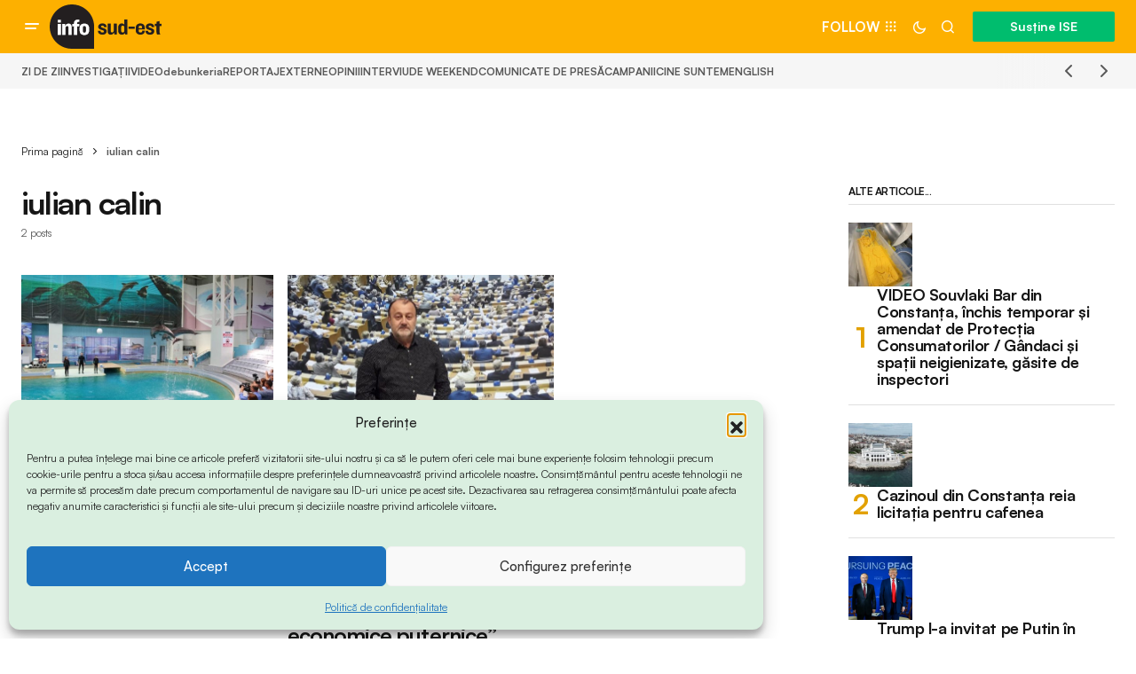

--- FILE ---
content_type: text/html; charset=UTF-8
request_url: https://www.info-sud-est.ro/tag/iulian-calin/
body_size: 20434
content:
<!doctype html><html lang="ro-RO"><head><meta charset="UTF-8" /><meta name="viewport" content="width=device-width, initial-scale=1" /><link rel="profile" href="https://gmpg.org/xfn/11" /><meta name='robots' content='index, follow, max-image-preview:large, max-snippet:-1, max-video-preview:-1' /><style>img:is([sizes="auto" i],[sizes^="auto," i]){contain-intrinsic-size:3000px 1500px}</style><title>Arhive iulian calin -</title><link rel="canonical" href="https://www.info-sud-est.ro/tag/iulian-calin/" /><meta property="og:locale" content="ro_RO" /><meta property="og:type" content="article" /><meta property="og:title" content="Arhive iulian calin" /><meta property="og:url" content="https://www.info-sud-est.ro/tag/iulian-calin/" /><meta name="twitter:card" content="summary_large_image" /><meta name="twitter:site" content="@isudest" /> <script type="application/ld+json" class="yoast-schema-graph">{"@context":"https://schema.org","@graph":[{"@type":"CollectionPage","@id":"https://www.info-sud-est.ro/tag/iulian-calin/","url":"https://www.info-sud-est.ro/tag/iulian-calin/","name":"Arhive iulian calin -","isPartOf":{"@id":"https://www.info-sud-est.ro/#website"},"primaryImageOfPage":{"@id":"https://www.info-sud-est.ro/tag/iulian-calin/#primaryimage"},"image":{"@id":"https://www.info-sud-est.ro/tag/iulian-calin/#primaryimage"},"thumbnailUrl":"https://www.info-sud-est.ro/wp-content/uploads/2019/08/info-sud-est-delfinariu.jpg","breadcrumb":{"@id":"https://www.info-sud-est.ro/tag/iulian-calin/#breadcrumb"},"inLanguage":"ro-RO"},{"@type":"ImageObject","inLanguage":"ro-RO","@id":"https://www.info-sud-est.ro/tag/iulian-calin/#primaryimage","url":"https://www.info-sud-est.ro/wp-content/uploads/2019/08/info-sud-est-delfinariu.jpg","contentUrl":"https://www.info-sud-est.ro/wp-content/uploads/2019/08/info-sud-est-delfinariu.jpg","width":1024,"height":683,"caption":"sursa: Info Sud-Est"},{"@type":"BreadcrumbList","@id":"https://www.info-sud-est.ro/tag/iulian-calin/#breadcrumb","itemListElement":[{"@type":"ListItem","position":1,"name":"Prima pagină","item":"https://www.info-sud-est.ro/"},{"@type":"ListItem","position":2,"name":"iulian calin"}]},{"@type":"WebSite","@id":"https://www.info-sud-est.ro/#website","url":"https://www.info-sud-est.ro/","name":"info-sud-est.ro","description":"Află de la noi!","publisher":{"@id":"https://www.info-sud-est.ro/#organization"},"potentialAction":[{"@type":"SearchAction","target":{"@type":"EntryPoint","urlTemplate":"https://www.info-sud-est.ro/?s={search_term_string}"},"query-input":{"@type":"PropertyValueSpecification","valueRequired":true,"valueName":"search_term_string"}}],"inLanguage":"ro-RO"},{"@type":"Organization","@id":"https://www.info-sud-est.ro/#organization","name":"Ziarul Info Sud-Est","url":"https://www.info-sud-est.ro/","logo":{"@type":"ImageObject","inLanguage":"ro-RO","@id":"https://www.info-sud-est.ro/#/schema/logo/image/","url":"https://www.info-sud-est.ro/wp-content/uploads/2014/03/LOGO-INFO-SUD-EST.jpg","contentUrl":"https://www.info-sud-est.ro/wp-content/uploads/2014/03/LOGO-INFO-SUD-EST.jpg","width":287,"height":42,"caption":"Ziarul Info Sud-Est"},"image":{"@id":"https://www.info-sud-est.ro/#/schema/logo/image/"},"sameAs":["https://www.facebook.com/infosudest/","https://x.com/isudest"]}]}</script> <link rel='dns-prefetch' href='//challenges.cloudflare.com' /><link rel='dns-prefetch' href='//www.googletagmanager.com' /><link rel="alternate" type="application/rss+xml" title=" &raquo; Flux" href="https://www.info-sud-est.ro/feed/" /><link rel="alternate" type="application/rss+xml" title=" &raquo; Flux comentarii" href="https://www.info-sud-est.ro/comments/feed/" /><link rel="alternate" type="application/rss+xml" title=" &raquo; Flux etichetă iulian calin" href="https://www.info-sud-est.ro/tag/iulian-calin/feed/" /> <script type="5ac2711274ce2c4f52d9d94c-text/javascript">window._wpemojiSettings = {"baseUrl":"https:\/\/s.w.org\/images\/core\/emoji\/16.0.1\/72x72\/","ext":".png","svgUrl":"https:\/\/s.w.org\/images\/core\/emoji\/16.0.1\/svg\/","svgExt":".svg","source":{"concatemoji":"https:\/\/www.info-sud-est.ro\/wp-includes\/js\/wp-emoji-release.min.js?ver=6.8.3"}};
/*! This file is auto-generated */
!function(s,n){var o,i,e;function c(e){try{var t={supportTests:e,timestamp:(new Date).valueOf()};sessionStorage.setItem(o,JSON.stringify(t))}catch(e){}}function p(e,t,n){e.clearRect(0,0,e.canvas.width,e.canvas.height),e.fillText(t,0,0);var t=new Uint32Array(e.getImageData(0,0,e.canvas.width,e.canvas.height).data),a=(e.clearRect(0,0,e.canvas.width,e.canvas.height),e.fillText(n,0,0),new Uint32Array(e.getImageData(0,0,e.canvas.width,e.canvas.height).data));return t.every(function(e,t){return e===a[t]})}function u(e,t){e.clearRect(0,0,e.canvas.width,e.canvas.height),e.fillText(t,0,0);for(var n=e.getImageData(16,16,1,1),a=0;a<n.data.length;a++)if(0!==n.data[a])return!1;return!0}function f(e,t,n,a){switch(t){case"flag":return n(e,"\ud83c\udff3\ufe0f\u200d\u26a7\ufe0f","\ud83c\udff3\ufe0f\u200b\u26a7\ufe0f")?!1:!n(e,"\ud83c\udde8\ud83c\uddf6","\ud83c\udde8\u200b\ud83c\uddf6")&&!n(e,"\ud83c\udff4\udb40\udc67\udb40\udc62\udb40\udc65\udb40\udc6e\udb40\udc67\udb40\udc7f","\ud83c\udff4\u200b\udb40\udc67\u200b\udb40\udc62\u200b\udb40\udc65\u200b\udb40\udc6e\u200b\udb40\udc67\u200b\udb40\udc7f");case"emoji":return!a(e,"\ud83e\udedf")}return!1}function g(e,t,n,a){var r="undefined"!=typeof WorkerGlobalScope&&self instanceof WorkerGlobalScope?new OffscreenCanvas(300,150):s.createElement("canvas"),o=r.getContext("2d",{willReadFrequently:!0}),i=(o.textBaseline="top",o.font="600 32px Arial",{});return e.forEach(function(e){i[e]=t(o,e,n,a)}),i}function t(e){var t=s.createElement("script");t.src=e,t.defer=!0,s.head.appendChild(t)}"undefined"!=typeof Promise&&(o="wpEmojiSettingsSupports",i=["flag","emoji"],n.supports={everything:!0,everythingExceptFlag:!0},e=new Promise(function(e){s.addEventListener("DOMContentLoaded",e,{once:!0})}),new Promise(function(t){var n=function(){try{var e=JSON.parse(sessionStorage.getItem(o));if("object"==typeof e&&"number"==typeof e.timestamp&&(new Date).valueOf()<e.timestamp+604800&&"object"==typeof e.supportTests)return e.supportTests}catch(e){}return null}();if(!n){if("undefined"!=typeof Worker&&"undefined"!=typeof OffscreenCanvas&&"undefined"!=typeof URL&&URL.createObjectURL&&"undefined"!=typeof Blob)try{var e="postMessage("+g.toString()+"("+[JSON.stringify(i),f.toString(),p.toString(),u.toString()].join(",")+"));",a=new Blob([e],{type:"text/javascript"}),r=new Worker(URL.createObjectURL(a),{name:"wpTestEmojiSupports"});return void(r.onmessage=function(e){c(n=e.data),r.terminate(),t(n)})}catch(e){}c(n=g(i,f,p,u))}t(n)}).then(function(e){for(var t in e)n.supports[t]=e[t],n.supports.everything=n.supports.everything&&n.supports[t],"flag"!==t&&(n.supports.everythingExceptFlag=n.supports.everythingExceptFlag&&n.supports[t]);n.supports.everythingExceptFlag=n.supports.everythingExceptFlag&&!n.supports.flag,n.DOMReady=!1,n.readyCallback=function(){n.DOMReady=!0}}).then(function(){return e}).then(function(){var e;n.supports.everything||(n.readyCallback(),(e=n.source||{}).concatemoji?t(e.concatemoji):e.wpemoji&&e.twemoji&&(t(e.twemoji),t(e.wpemoji)))}))}((window,document),window._wpemojiSettings);</script> <link data-optimized="1" rel='stylesheet' id='dashicons-css' href='https://www.info-sud-est.ro/wp-content/litespeed/css/c0219eeb898d7816a07d0cd9ba945fc1.css?ver=8d697' media='all' /><link data-optimized="1" rel='stylesheet' id='post-views-counter-frontend-css' href='https://www.info-sud-est.ro/wp-content/litespeed/css/b7733176929ad5bcb28a5a3b29ccc27b.css?ver=c8971' media='all' /><style id='wp-emoji-styles-inline-css'>img.wp-smiley,img.emoji{display:inline!important;border:none!important;box-shadow:none!important;height:1em!important;width:1em!important;margin:0 0.07em!important;vertical-align:-0.1em!important;background:none!important;padding:0!important}</style><link data-optimized="1" rel='stylesheet' id='wp-block-library-css' href='https://www.info-sud-est.ro/wp-content/litespeed/css/48e1b4d55842446f4d35a7dccbc107e2.css?ver=bb05b' media='all' /><style id='classic-theme-styles-inline-css'>/*! This file is auto-generated */
.wp-block-button__link{color:#fff;background-color:#32373c;border-radius:9999px;box-shadow:none;text-decoration:none;padding:calc(.667em + 2px) calc(1.333em + 2px);font-size:1.125em}.wp-block-file__button{background:#32373c;color:#fff;text-decoration:none}</style><link data-optimized="1" rel='stylesheet' id='edd-blocks-css' href='https://www.info-sud-est.ro/wp-content/litespeed/css/e7f45eabdeeaf8abd9b57bcfb11be4ba.css?ver=c3da7' media='all' /><style id='global-styles-inline-css'>:root{--wp--preset--aspect-ratio--square:1;--wp--preset--aspect-ratio--4-3:4/3;--wp--preset--aspect-ratio--3-4:3/4;--wp--preset--aspect-ratio--3-2:3/2;--wp--preset--aspect-ratio--2-3:2/3;--wp--preset--aspect-ratio--16-9:16/9;--wp--preset--aspect-ratio--9-16:9/16;--wp--preset--color--black:#000000;--wp--preset--color--cyan-bluish-gray:#abb8c3;--wp--preset--color--white:#FFFFFF;--wp--preset--color--pale-pink:#f78da7;--wp--preset--color--vivid-red:#cf2e2e;--wp--preset--color--luminous-vivid-orange:#ff6900;--wp--preset--color--luminous-vivid-amber:#fcb900;--wp--preset--color--light-green-cyan:#7bdcb5;--wp--preset--color--vivid-green-cyan:#00d084;--wp--preset--color--pale-cyan-blue:#8ed1fc;--wp--preset--color--vivid-cyan-blue:#0693e3;--wp--preset--color--vivid-purple:#9b51e0;--wp--preset--color--blue:#59BACC;--wp--preset--color--green:#58AD69;--wp--preset--color--orange:#FFBC49;--wp--preset--color--red:#e32c26;--wp--preset--color--gray-50:#f8f9fa;--wp--preset--color--gray-100:#f8f9fb;--wp--preset--color--gray-200:#E0E0E0;--wp--preset--color--primary:#161616;--wp--preset--color--secondary:#585858;--wp--preset--color--layout:#f6f6f6;--wp--preset--color--border:#D9D9D9;--wp--preset--color--divider:#1D1D1F;--wp--preset--gradient--vivid-cyan-blue-to-vivid-purple:linear-gradient(135deg,rgba(6,147,227,1) 0%,rgb(155,81,224) 100%);--wp--preset--gradient--light-green-cyan-to-vivid-green-cyan:linear-gradient(135deg,rgb(122,220,180) 0%,rgb(0,208,130) 100%);--wp--preset--gradient--luminous-vivid-amber-to-luminous-vivid-orange:linear-gradient(135deg,rgba(252,185,0,1) 0%,rgba(255,105,0,1) 100%);--wp--preset--gradient--luminous-vivid-orange-to-vivid-red:linear-gradient(135deg,rgba(255,105,0,1) 0%,rgb(207,46,46) 100%);--wp--preset--gradient--very-light-gray-to-cyan-bluish-gray:linear-gradient(135deg,rgb(238,238,238) 0%,rgb(169,184,195) 100%);--wp--preset--gradient--cool-to-warm-spectrum:linear-gradient(135deg,rgb(74,234,220) 0%,rgb(151,120,209) 20%,rgb(207,42,186) 40%,rgb(238,44,130) 60%,rgb(251,105,98) 80%,rgb(254,248,76) 100%);--wp--preset--gradient--blush-light-purple:linear-gradient(135deg,rgb(255,206,236) 0%,rgb(152,150,240) 100%);--wp--preset--gradient--blush-bordeaux:linear-gradient(135deg,rgb(254,205,165) 0%,rgb(254,45,45) 50%,rgb(107,0,62) 100%);--wp--preset--gradient--luminous-dusk:linear-gradient(135deg,rgb(255,203,112) 0%,rgb(199,81,192) 50%,rgb(65,88,208) 100%);--wp--preset--gradient--pale-ocean:linear-gradient(135deg,rgb(255,245,203) 0%,rgb(182,227,212) 50%,rgb(51,167,181) 100%);--wp--preset--gradient--electric-grass:linear-gradient(135deg,rgb(202,248,128) 0%,rgb(113,206,126) 100%);--wp--preset--gradient--midnight:linear-gradient(135deg,rgb(2,3,129) 0%,rgb(40,116,252) 100%);--wp--preset--font-size--small:13px;--wp--preset--font-size--medium:20px;--wp--preset--font-size--large:36px;--wp--preset--font-size--x-large:42px;--wp--preset--spacing--20:0.44rem;--wp--preset--spacing--30:0.67rem;--wp--preset--spacing--40:1rem;--wp--preset--spacing--50:1.5rem;--wp--preset--spacing--60:2.25rem;--wp--preset--spacing--70:3.38rem;--wp--preset--spacing--80:5.06rem;--wp--preset--shadow--natural:6px 6px 9px rgba(0, 0, 0, 0.2);--wp--preset--shadow--deep:12px 12px 50px rgba(0, 0, 0, 0.4);--wp--preset--shadow--sharp:6px 6px 0px rgba(0, 0, 0, 0.2);--wp--preset--shadow--outlined:6px 6px 0px -3px rgba(255, 255, 255, 1), 6px 6px rgba(0, 0, 0, 1);--wp--preset--shadow--crisp:6px 6px 0px rgba(0, 0, 0, 1)}:where(.is-layout-flex){gap:.5em}:where(.is-layout-grid){gap:.5em}body .is-layout-flex{display:flex}.is-layout-flex{flex-wrap:wrap;align-items:center}.is-layout-flex>:is(*,div){margin:0}body .is-layout-grid{display:grid}.is-layout-grid>:is(*,div){margin:0}:where(.wp-block-columns.is-layout-flex){gap:2em}:where(.wp-block-columns.is-layout-grid){gap:2em}:where(.wp-block-post-template.is-layout-flex){gap:1.25em}:where(.wp-block-post-template.is-layout-grid){gap:1.25em}.has-black-color{color:var(--wp--preset--color--black)!important}.has-cyan-bluish-gray-color{color:var(--wp--preset--color--cyan-bluish-gray)!important}.has-white-color{color:var(--wp--preset--color--white)!important}.has-pale-pink-color{color:var(--wp--preset--color--pale-pink)!important}.has-vivid-red-color{color:var(--wp--preset--color--vivid-red)!important}.has-luminous-vivid-orange-color{color:var(--wp--preset--color--luminous-vivid-orange)!important}.has-luminous-vivid-amber-color{color:var(--wp--preset--color--luminous-vivid-amber)!important}.has-light-green-cyan-color{color:var(--wp--preset--color--light-green-cyan)!important}.has-vivid-green-cyan-color{color:var(--wp--preset--color--vivid-green-cyan)!important}.has-pale-cyan-blue-color{color:var(--wp--preset--color--pale-cyan-blue)!important}.has-vivid-cyan-blue-color{color:var(--wp--preset--color--vivid-cyan-blue)!important}.has-vivid-purple-color{color:var(--wp--preset--color--vivid-purple)!important}.has-black-background-color{background-color:var(--wp--preset--color--black)!important}.has-cyan-bluish-gray-background-color{background-color:var(--wp--preset--color--cyan-bluish-gray)!important}.has-white-background-color{background-color:var(--wp--preset--color--white)!important}.has-pale-pink-background-color{background-color:var(--wp--preset--color--pale-pink)!important}.has-vivid-red-background-color{background-color:var(--wp--preset--color--vivid-red)!important}.has-luminous-vivid-orange-background-color{background-color:var(--wp--preset--color--luminous-vivid-orange)!important}.has-luminous-vivid-amber-background-color{background-color:var(--wp--preset--color--luminous-vivid-amber)!important}.has-light-green-cyan-background-color{background-color:var(--wp--preset--color--light-green-cyan)!important}.has-vivid-green-cyan-background-color{background-color:var(--wp--preset--color--vivid-green-cyan)!important}.has-pale-cyan-blue-background-color{background-color:var(--wp--preset--color--pale-cyan-blue)!important}.has-vivid-cyan-blue-background-color{background-color:var(--wp--preset--color--vivid-cyan-blue)!important}.has-vivid-purple-background-color{background-color:var(--wp--preset--color--vivid-purple)!important}.has-black-border-color{border-color:var(--wp--preset--color--black)!important}.has-cyan-bluish-gray-border-color{border-color:var(--wp--preset--color--cyan-bluish-gray)!important}.has-white-border-color{border-color:var(--wp--preset--color--white)!important}.has-pale-pink-border-color{border-color:var(--wp--preset--color--pale-pink)!important}.has-vivid-red-border-color{border-color:var(--wp--preset--color--vivid-red)!important}.has-luminous-vivid-orange-border-color{border-color:var(--wp--preset--color--luminous-vivid-orange)!important}.has-luminous-vivid-amber-border-color{border-color:var(--wp--preset--color--luminous-vivid-amber)!important}.has-light-green-cyan-border-color{border-color:var(--wp--preset--color--light-green-cyan)!important}.has-vivid-green-cyan-border-color{border-color:var(--wp--preset--color--vivid-green-cyan)!important}.has-pale-cyan-blue-border-color{border-color:var(--wp--preset--color--pale-cyan-blue)!important}.has-vivid-cyan-blue-border-color{border-color:var(--wp--preset--color--vivid-cyan-blue)!important}.has-vivid-purple-border-color{border-color:var(--wp--preset--color--vivid-purple)!important}.has-vivid-cyan-blue-to-vivid-purple-gradient-background{background:var(--wp--preset--gradient--vivid-cyan-blue-to-vivid-purple)!important}.has-light-green-cyan-to-vivid-green-cyan-gradient-background{background:var(--wp--preset--gradient--light-green-cyan-to-vivid-green-cyan)!important}.has-luminous-vivid-amber-to-luminous-vivid-orange-gradient-background{background:var(--wp--preset--gradient--luminous-vivid-amber-to-luminous-vivid-orange)!important}.has-luminous-vivid-orange-to-vivid-red-gradient-background{background:var(--wp--preset--gradient--luminous-vivid-orange-to-vivid-red)!important}.has-very-light-gray-to-cyan-bluish-gray-gradient-background{background:var(--wp--preset--gradient--very-light-gray-to-cyan-bluish-gray)!important}.has-cool-to-warm-spectrum-gradient-background{background:var(--wp--preset--gradient--cool-to-warm-spectrum)!important}.has-blush-light-purple-gradient-background{background:var(--wp--preset--gradient--blush-light-purple)!important}.has-blush-bordeaux-gradient-background{background:var(--wp--preset--gradient--blush-bordeaux)!important}.has-luminous-dusk-gradient-background{background:var(--wp--preset--gradient--luminous-dusk)!important}.has-pale-ocean-gradient-background{background:var(--wp--preset--gradient--pale-ocean)!important}.has-electric-grass-gradient-background{background:var(--wp--preset--gradient--electric-grass)!important}.has-midnight-gradient-background{background:var(--wp--preset--gradient--midnight)!important}.has-small-font-size{font-size:var(--wp--preset--font-size--small)!important}.has-medium-font-size{font-size:var(--wp--preset--font-size--medium)!important}.has-large-font-size{font-size:var(--wp--preset--font-size--large)!important}.has-x-large-font-size{font-size:var(--wp--preset--font-size--x-large)!important}:where(.wp-block-post-template.is-layout-flex){gap:1.25em}:where(.wp-block-post-template.is-layout-grid){gap:1.25em}:where(.wp-block-columns.is-layout-flex){gap:2em}:where(.wp-block-columns.is-layout-grid){gap:2em}:root :where(.wp-block-pullquote){font-size:1.5em;line-height:1.6}</style><link data-optimized="1" rel='stylesheet' id='magnific-popup-css' href='https://www.info-sud-est.ro/wp-content/litespeed/css/6cc15e03ea6c101f8f7570315bf4a82a.css?ver=424dc' media='all' /><link data-optimized="1" rel='stylesheet' id='sight-css' href='https://www.info-sud-est.ro/wp-content/litespeed/css/c2cf01216ee7fe56389c8bd1d358ca3f.css?ver=c2ba3' media='all' /><link data-optimized="1" rel='stylesheet' id='sight-common-css' href='https://www.info-sud-est.ro/wp-content/litespeed/css/cb022551c3a76e14fd247de9a9dbf115.css?ver=10ab1' media='all' /><link data-optimized="1" rel='stylesheet' id='sight-lightbox-css' href='https://www.info-sud-est.ro/wp-content/litespeed/css/e8ebfcc81493b0cd1f0f8d2c4b47038d.css?ver=9da6a' media='all' /><link data-optimized="1" rel='stylesheet' id='sight-layout-standard-css' href='https://www.info-sud-est.ro/wp-content/litespeed/css/e36e78b5376ca40a99ab020fa434339b.css?ver=02d53' media='all' /><link data-optimized="1" rel='stylesheet' id='edd-styles-css' href='https://www.info-sud-est.ro/wp-content/litespeed/css/276c094d6109eef2661f655b1dfc0891.css?ver=92a9b' media='all' /><link data-optimized="1" rel='stylesheet' id='cmplz-general-css' href='https://www.info-sud-est.ro/wp-content/litespeed/css/33613432b96a40612e44bb961db334fd.css?ver=5ed32' media='all' /><link data-optimized="1" rel='stylesheet' id='edd-recurring-css' href='https://www.info-sud-est.ro/wp-content/litespeed/css/7d2a46462b62cb58fc724d453beba8a2.css?ver=d5b8e' media='all' /><style id='cs-elementor-editor-inline-css'>:root{--cs-desktop-container:1448px;--cs-laptop-container:1200px;--cs-tablet-container:992px;--cs-mobile-container:768px}</style><link data-optimized="1" rel='stylesheet' id='elementor-frontend-css' href='https://www.info-sud-est.ro/wp-content/litespeed/css/fc3d4ad383148438bd2d8772cb8aff89.css?ver=6e7d2' media='all' /><link data-optimized="1" rel='stylesheet' id='elementor-post-60046-css' href='https://www.info-sud-est.ro/wp-content/litespeed/css/6705acbb08766ecd260def77e94b2bfc.css?ver=9167a' media='all' /><link data-optimized="1" rel='stylesheet' id='wemp-css' href='https://www.info-sud-est.ro/wp-content/litespeed/css/1fd071b4bfb67d924bc4a3d13d571152.css?ver=83453' media='' /><link data-optimized="1" rel='stylesheet' id='wemp-custom-css' href='https://www.info-sud-est.ro/wp-content/litespeed/css/d1bd84c5213a848b3786f8df8dfc6e0f.css?ver=a38ba' media='' /><link data-optimized="1" rel='stylesheet' id='csco_child_css-css' href='https://www.info-sud-est.ro/wp-content/litespeed/css/994056469a329c56c5401a2172bc0dbe.css?ver=37a02' media='all' /><link data-optimized="1" rel='stylesheet' id='csco-styles-css' href='https://www.info-sud-est.ro/wp-content/litespeed/css/01cd5d3791e2d500194d3d33c7eb1974.css?ver=bace0' media='all' /><link data-optimized="1" rel='stylesheet' id='eael-general-css' href='https://www.info-sud-est.ro/wp-content/litespeed/css/b77f0d7bbd4bb3f16af2ee8747533085.css?ver=b87f7' media='all' /><style id='cs-theme-fonts-inline-css'>@font-face{font-family:satoshi;src:url(https://www.info-sud-est.ro/wp-content/themes/newsreader/assets/static/fonts/satoshi-regular.woff2) format('woff2'),url(https://www.info-sud-est.ro/wp-content/themes/newsreader/assets/static/fonts/satoshi-regular.woff) format('woff');font-weight:400;font-style:normal;font-display:swap}@font-face{font-family:satoshi;src:url(https://www.info-sud-est.ro/wp-content/themes/newsreader/assets/static/fonts/satoshi-500.woff2) format('woff2'),url(https://www.info-sud-est.ro/wp-content/themes/newsreader/assets/static/fonts/satoshi-500.woff) format('woff');font-weight:500;font-style:normal;font-display:swap}@font-face{font-family:satoshi;src:url(https://www.info-sud-est.ro/wp-content/themes/newsreader/assets/static/fonts/satoshi-700.woff2) format('woff2'),url(https://www.info-sud-est.ro/wp-content/themes/newsreader/assets/static/fonts/satoshi-700.woff) format('woff');font-weight:700;font-style:normal;font-display:swap}</style><style id='cs-customizer-output-styles-inline-css'>:root{--cs-light-site-background:#FFFFFF;--cs-dark-site-background:#161616;--cs-light-header-background:#fdb000;--cs-dark-header-background:#161616;--cs-light-header-submenu-background:#fdb000;--cs-dark-header-submenu-background:#161616;--cs-light-footer-background:#fdb000;--cs-dark-footer-background:#161616;--cs-light-offcanvas-background:#fdb000;--cs-dark-offcanvas-background:#161616;--cs-light-layout-background:#f6f6f6;--cs-dark-layout-background:#232323;--cs-light-primary-color:#161616;--cs-dark-primary-color:#FFFFFF;--cs-light-secondary-color:#585858;--cs-dark-secondary-color:#CDCDCD;--cs-light-accent-color:#e2a102;--cs-dark-accent-color:#ffffff;--cs-light-input-background:#FFFFFF;--cs-dark-input-background:#FFFFFF;--cs-light-button-background:#00bd6e;--cs-dark-button-background:#00bd6e;--cs-light-button-color:#FFFFFF;--cs-dark-button-color:#FFFFFF;--cs-light-button-hover-background:#009657;--cs-dark-button-hover-background:#009657;--cs-light-button-hover-color:#FFFFFF;--cs-dark-button-hover-color:#FFFFFF;--cs-light-border-color:#D9D9D9;--cs-dark-border-color:#343434;--cs-light-overlay-background:#161616;--cs-dark-overlay-background:#161616;--cs-light-video-icon-color:#00bd6e;--cs-dark-video-icon-color:#161616;--cs-layout-elements-border-radius:2px;--cs-thumbnail-border-radius:0px;--cs-input-border-radius:2px;--cs-button-border-radius:2px;--cs-heading-1-font-size:2.25rem;--cs-heading-2-font-size:2rem;--cs-heading-3-font-size:1.5rem;--cs-heading-4-font-size:1.125rem;--cs-heading-5-font-size:1rem;--cs-heading-6-font-size:0.9375rem;--cs-header-initial-height:60px;--cs-header-height:60px;--cs-header-border-width:0px}:root,[data-scheme="light"]{--cs-light-overlay-background-rgb:22,22,22}:root,[data-scheme="dark"]{--cs-dark-overlay-background-rgb:22,22,22}.cs-header-bottombar{--cs-header-bottombar-alignment:flex-start}.cs-posts-area__home.cs-posts-area__grid{--cs-posts-area-grid-columns:3;--cs-posts-area-grid-column-gap:24px}.cs-posts-area__home{--cs-posts-area-grid-row-gap:24px;--cs-entry-title-font-size:1.5rem}.cs-posts-area__archive.cs-posts-area__grid{--cs-posts-area-grid-columns:3;--cs-posts-area-grid-column-gap:24px}.cs-posts-area__archive{--cs-posts-area-grid-row-gap:40px;--cs-entry-title-font-size:1.5rem}.cs-posts-area__read-next{--cs-entry-title-font-size:1.5rem}.cs-banner-archive{--cs-banner-label-alignment:left}.cs-banner-post-after{--cs-banner-label-alignment:left}@media (max-width:1199.98px){.cs-posts-area__home.cs-posts-area__grid{--cs-posts-area-grid-columns:3;--cs-posts-area-grid-column-gap:24px}.cs-posts-area__home{--cs-posts-area-grid-row-gap:24px;--cs-entry-title-font-size:1.5rem}.cs-posts-area__archive.cs-posts-area__grid{--cs-posts-area-grid-columns:2;--cs-posts-area-grid-column-gap:24px}.cs-posts-area__archive{--cs-posts-area-grid-row-gap:40px;--cs-entry-title-font-size:1.5rem}.cs-posts-area__read-next{--cs-entry-title-font-size:1.5rem}}@media (max-width:991.98px){.cs-posts-area__home.cs-posts-area__grid{--cs-posts-area-grid-columns:2;--cs-posts-area-grid-column-gap:24px}.cs-posts-area__home{--cs-posts-area-grid-row-gap:24px;--cs-entry-title-font-size:1.5rem}.cs-posts-area__archive.cs-posts-area__grid{--cs-posts-area-grid-columns:2;--cs-posts-area-grid-column-gap:24px}.cs-posts-area__archive{--cs-posts-area-grid-row-gap:40px;--cs-entry-title-font-size:1.5rem}.cs-posts-area__read-next{--cs-entry-title-font-size:1.5rem}}@media (max-width:767.98px){.cs-posts-area__home.cs-posts-area__grid{--cs-posts-area-grid-columns:1;--cs-posts-area-grid-column-gap:24px}.cs-posts-area__home{--cs-posts-area-grid-row-gap:24px;--cs-entry-title-font-size:1.25rem}.cs-posts-area__archive.cs-posts-area__grid{--cs-posts-area-grid-columns:1;--cs-posts-area-grid-column-gap:24px}.cs-posts-area__archive{--cs-posts-area-grid-row-gap:24px;--cs-entry-title-font-size:1.25rem}.cs-posts-area__read-next{--cs-entry-title-font-size:1.25rem}}</style><link data-optimized="1" rel='stylesheet' id='elementor-gf-local-roboto-css' href='https://www.info-sud-est.ro/wp-content/litespeed/css/e9504eb587f71d189da83e6193407640.css?ver=be943' media='all' /><link data-optimized="1" rel='stylesheet' id='elementor-gf-local-robotoslab-css' href='https://www.info-sud-est.ro/wp-content/litespeed/css/e2ad7ad208cd2523a99a0068b8159266.css?ver=c4720' media='all' /> <script src="https://www.info-sud-est.ro/wp-includes/js/jquery/jquery.min.js?ver=3.7.1" id="jquery-core-js" type="5ac2711274ce2c4f52d9d94c-text/javascript"></script> <script data-optimized="1" src="https://www.info-sud-est.ro/wp-content/litespeed/js/1b5dafb6386024d363087dd959b56ee9.js?ver=262c2" id="jquery-migrate-js" type="5ac2711274ce2c4f52d9d94c-text/javascript"></script> <script data-optimized="1" src="https://www.info-sud-est.ro/wp-content/litespeed/js/8dd289e694fd4f74dbfe17669bd48078.js?ver=2601a" id="fcgtm4wp-scroll-tracking-js" type="5ac2711274ce2c4f52d9d94c-text/javascript"></script> <script data-optimized="1" src="https://www.info-sud-est.ro/wp-content/litespeed/js/a28b915fda9f7e982a3f1a73ac5692d0.js?ver=8f383" id="fcgtm4wp-purchase-tracking-js" type="5ac2711274ce2c4f52d9d94c-text/javascript"></script> <script src="https://www.info-sud-est.ro/wp-content/plugins/fatchilli-google-tag-manager/js/fc/fcgtm4wp-user-interaction.min.js?ver=1.5.6" id="fcgtm4wp-user-interaction-js" type="5ac2711274ce2c4f52d9d94c-text/javascript"></script> <link rel="https://api.w.org/" href="https://www.info-sud-est.ro/wp-json/" /><link rel="alternate" title="JSON" type="application/json" href="https://www.info-sud-est.ro/wp-json/wp/v2/tags/8735" /><link rel="EditURI" type="application/rsd+xml" title="RSD" href="https://www.info-sud-est.ro/xmlrpc.php?rsd" /><meta name="generator" content="WordPress 6.8.3" /><meta name="generator" content="Site Kit by Google 1.170.0" /><meta name="generator" content="Easy Digital Downloads v3.6.2" /><style>.cmplz-hidden{display:none!important}</style> <script class="info-sud-est_GTM" data-cfasync="false" data-pagespeed-no-defer>var fcgtm4wp_datalayer_name = "dataLayer";
    var dataLayer = dataLayer || [];

	const fcgtm4wp_scrollerscript_debugmode           = false;
	const fcgtm4wp_scrollerscript_callbacktime        = 100;
	const fcgtm4wp_scrollerscript_readerlocation      = 10;
	const fcgtm4wp_scrollerscript_readerlocation_unit = "%";
	const fcgtm4wp_scrollerscript_contentelementid    = "main";
	const fcgtm4wp_scrollerscript_scannertime         = 10;

	const fcgtm4wp_purchasescript_event_name            = "purchase";
    const fcgtm4wp_purchasescript_btn_event_name            = "purchase";
    const fcgtm4wp_purchasescript_form_classes            = ".edd_checkout_form_wrap";
	const fcgtm4wp_purchasescript_action_button_selectors = "#edd-purchase-button";
    const fcgtm4wp_ui_allowed_data_population = "true";
	const fcgtm4wp_ui_newsletter_form_hook_selectors            = "#mc-embedded-subscribe-form";
    const fcgtm4wp_ui_newsletter_submit_hook_selectors             = "#mc-embedded-subscribe";
    const fcgtm4wp_ui_newsletter_email_hook_selectors             = "#mce-EMAIL";
	const fcgtm4wp_ui_notification_allow_hook_classes            = "onesignal-slidedown-allow-button";

	const fcgtm4wp_ui_notification_dismiss_hook_classes            = "onesignal-slidedown-cancel-button";
        
        
	var dataLayer_content = {"event":"pageView","page":{"page_id":46982,"page_language":"ro-RO"},"visitorDoNotTrack":0};
    
    if (typeof dataLayer === typeof undefined) { console.error("dataLayer variable is undefined. Please check some JS loading behavior that may cause async loading initial loading script code execution.");}
	dataLayer.push( dataLayer_content );
    
    
    
(function(w,d,s,l,i){w[l]=w[l]||[];w[l].push({'gtm.start':
new Date().getTime(),event:'gtm.js'});var f=d.getElementsByTagName(s)[0],
j=d.createElement(s),dl=l!='dataLayer'?'&amp;l='+l:'';j.async=true;j.src=
'//www.googletagmanager.com/gtm.'+'js?id='+i+dl;f.parentNode.insertBefore(j,f);
})(window,document,'script','dataLayer','GTM-PC26FFZ');</script> <style id='cs-theme-typography'>:root{--cs-font-base-family:satoshi;--cs-font-base-size:1rem;--cs-font-base-weight:400;--cs-font-base-style:normal;--cs-font-base-letter-spacing:normal;--cs-font-base-line-height:1.5;--cs-font-primary-family:satoshi;--cs-font-primary-size:0.875rem;--cs-font-primary-weight:700;--cs-font-primary-style:normal;--cs-font-primary-letter-spacing:;--cs-font-primary-text-transform:none;--cs-font-primary-line-height:1.3;--cs-font-secondary-family:satoshi;--cs-font-secondary-size:0.75rem;--cs-font-secondary-weight:400;--cs-font-secondary-style:normal;--cs-font-secondary-letter-spacing:normal;--cs-font-secondary-text-transform:none;--cs-font-secondary-line-height:1.1;--cs-font-section-headings-family:satoshi;--cs-font-section-headings-size:0.75rem;--cs-font-section-headings-weight:700;--cs-font-section-headings-style:normal;--cs-font-section-headings-letter-spacing:-0.04em;--cs-font-section-headings-text-transform:uppercase;--cs-font-section-headings-line-height:1.1;--cs-font-post-title-family:satoshi;--cs-font-post-title-weight:700;--cs-font-post-title-size:2.25rem;--cs-font-post-title-letter-spacing:-0.04em;--cs-font-post-title-line-height:1.1;--cs-font-post-subtitle-family:satoshi;--cs-font-post-subtitle-weight:400;--cs-font-post-subtitle-size:1.25rem;--cs-font-post-subtitle-letter-spacing:normal;--cs-font-post-subtitle-line-height:1.4;--cs-font-category-family:satoshi;--cs-font-category-size:0.5625rem;--cs-font-category-weight:700;--cs-font-category-style:normal;--cs-font-category-letter-spacing:0.02em;--cs-font-category-text-transform:uppercase;--cs-font-category-line-height:1.1;--cs-font-post-meta-family:satoshi;--cs-font-post-meta-size:0.75rem;--cs-font-post-meta-weight:400;--cs-font-post-meta-style:normal;--cs-font-post-meta-letter-spacing:normal;--cs-font-post-meta-text-transform:none;--cs-font-post-meta-line-height:1.1;--cs-font-post-content-family:satoshi;--cs-font-post-content-weight:400;--cs-font-post-content-size:1.125rem;--cs-font-post-content-letter-spacing:normal;--cs-font-post-content-line-height:1.6;--cs-font-input-family:satoshi;--cs-font-input-size:0.875rem;--cs-font-input-weight:400;--cs-font-input-style:normal;--cs-font-input-line-height:1.3;--cs-font-input-letter-spacing:normal;--cs-font-input-text-transform:none;--cs-font-entry-title-family:satoshi;--cs-font-entry-title-weight:700;--cs-font-entry-title-letter-spacing:-0.04em;--cs-font-entry-title-line-height:1.1;--cs-font-entry-excerpt-family:satoshi;--cs-font-entry-excerpt-weight:400;--cs-font-entry-excerpt-size:1rem;--cs-font-entry-excerpt-letter-spacing:normal;--cs-font-entry-excerpt-line-height:normal;--cs-font-main-logo-family:Inter;--cs-font-main-logo-size:1.375rem;--cs-font-main-logo-weight:700;--cs-font-main-logo-style:normal;--cs-font-main-logo-letter-spacing:-0.02em;--cs-font-main-logo-text-transform:none;--cs-font-mobile-logo-family:DM Sans;--cs-font-mobile-logo-size:1.375rem;--cs-font-mobile-logo-weight:700;--cs-font-mobile-logo-style:normal;--cs-font-mobile-logo-letter-spacing:-0.02em;--cs-font-mobile-logo-text-transform:none;--cs-font-footer-logo-family:Inter;--cs-font-footer-logo-size:1.375rem;--cs-font-footer-logo-weight:700;--cs-font-footer-logo-style:normal;--cs-font-footer-logo-letter-spacing:-0.02em;--cs-font-footer-logo-text-transform:none;--cs-font-headings-family:satoshi;--cs-font-headings-weight:700;--cs-font-headings-style:normal;--cs-font-headings-line-height:1.1;--cs-font-headings-letter-spacing:-0.04em;--cs-font-headings-text-transform:none;--cs-font-menu-family:satoshi;--cs-font-menu-size:0.9375rem;--cs-font-menu-weight:700;--cs-font-menu-style:normal;--cs-font-menu-letter-spacing:0.02em;--cs-font-menu-text-transform:uppercase;--cs-font-menu-line-height:1.3;--cs-font-submenu-family:satoshi;--cs-font-submenu-size:0.875rem;--cs-font-submenu-weight:400;--cs-font-submenu-style:normal;--cs-font-submenu-letter-spacing:normal;--cs-font-submenu-text-transform:none;--cs-font-submenu-line-height:1.3;--cs-font-footer-menu-family:satoshi;--cs-font-footer-menu-size:0.75rem;--cs-font-footer-menu-weight:700;--cs-font-footer-menu-style:normal;--cs-font-footer-menu-letter-spacing:-0.02em;--cs-font-footer-menu-text-transform:uppercase;--cs-font-footer-menu-line-height:1.2;--cs-font-footer-submenu-family:satoshi;--cs-font-footer-submenu-size:0.75rem;--cs-font-footer-submenu-weight:700;--cs-font-footer-submenu-style:normal;--cs-font-footer-submenu-letter-spacing:normal;--cs-font-footer-submenu-text-transform:none;--cs-font-footer-submenu-line-height:1.1;--cs-font-bottombar-menu-family:satoshi;--cs-font-bottombar-menu-size:0.75rem;--cs-font-bottombar-menu-weight:700;--cs-font-bottombar-menu-style:normal;--cs-font-bottombar-menu-letter-spacing:normal;--cs-font-bottombar-menu-text-transform:none;--cs-font-bottombar-menu-line-height:1.3}</style> <script src="//ro.adocean.pl/files/js/ado.js" async type="5ac2711274ce2c4f52d9d94c-text/javascript"></script> <script type="5ac2711274ce2c4f52d9d94c-text/javascript">window._aoState=0,function e(){return"object"!=typeof ado?void setTimeout(function(){e()},5):(ado.config({mode:"new",xml:!1,characterEncoding:!0}),ado.preview({enabled:!0}),void(_aoState=1))}()</script> <script type="5ac2711274ce2c4f52d9d94c-text/javascript">/*  (c)AdOcean 2003-2025, MASTER: EthicalAds_ro.infosudest.ro.Mobile_all  */
	!function t(){return 1!=_aoState?void setTimeout(function(){t()},5):(ado.master({id:"Ou8LNnQvSIbodvg1Ds29EgPsfaKSWQbGLHp4A8yMH3f.B7",server:"ro.adocean.pl"}),void(_aoState=2))}()</script> <script defer crossorigin src="https://static.presspay.ro/embed/button.js?id=AP-426722&align=center&theme=brand" type="5ac2711274ce2c4f52d9d94c-text/javascript"></script> <meta name="onesignal" content="wordpress-plugin"/> <script type="5ac2711274ce2c4f52d9d94c-text/javascript">window.OneSignalDeferred = window.OneSignalDeferred || [];

      OneSignalDeferred.push(function(OneSignal) {
        var oneSignal_options = {};
        window._oneSignalInitOptions = oneSignal_options;

        oneSignal_options['serviceWorkerParam'] = { scope: '/' };
oneSignal_options['serviceWorkerPath'] = 'OneSignalSDKWorker.js.php';

        OneSignal.Notifications.setDefaultUrl("https://www.info-sud-est.ro");

        oneSignal_options['wordpress'] = true;
oneSignal_options['appId'] = '912d377b-9ce6-40c7-b5dd-c9ff84575147';
oneSignal_options['allowLocalhostAsSecureOrigin'] = true;
oneSignal_options['welcomeNotification'] = { };
oneSignal_options['welcomeNotification']['title'] = "";
oneSignal_options['welcomeNotification']['message'] = "";
oneSignal_options['path'] = "https://www.info-sud-est.ro/wp-content/plugins/onesignal-free-web-push-notifications/sdk_files/";
oneSignal_options['persistNotification'] = true;
oneSignal_options['promptOptions'] = { };
oneSignal_options['notifyButton'] = { };
oneSignal_options['notifyButton']['enable'] = true;
oneSignal_options['notifyButton']['position'] = 'bottom-left';
oneSignal_options['notifyButton']['theme'] = 'default';
oneSignal_options['notifyButton']['size'] = 'small';
oneSignal_options['notifyButton']['showCredit'] = true;
oneSignal_options['notifyButton']['text'] = {};
oneSignal_options['notifyButton']['offset'] = {};
oneSignal_options['notifyButton']['offset']['bottom'] = '50px';
oneSignal_options['notifyButton']['offset']['left'] = '5px';
oneSignal_options['notifyButton']['offset']['right'] = '5px';
              OneSignal.init(window._oneSignalInitOptions);
              OneSignal.Slidedown.promptPush()      });

      function documentInitOneSignal() {
        var oneSignal_elements = document.getElementsByClassName("OneSignal-prompt");

        var oneSignalLinkClickHandler = function(event) { OneSignal.Notifications.requestPermission(); event.preventDefault(); };        for(var i = 0; i < oneSignal_elements.length; i++)
          oneSignal_elements[i].addEventListener('click', oneSignalLinkClickHandler, false);
      }

      if (document.readyState === 'complete') {
           documentInitOneSignal();
      }
      else {
           window.addEventListener("load", function(event){
               documentInitOneSignal();
          });
      }</script> <style>.e-con.e-parent:nth-of-type(n+4):not(.e-lazyloaded):not(.e-no-lazyload),.e-con.e-parent:nth-of-type(n+4):not(.e-lazyloaded):not(.e-no-lazyload) *{background-image:none!important}@media screen and (max-height:1024px){.e-con.e-parent:nth-of-type(n+3):not(.e-lazyloaded):not(.e-no-lazyload),.e-con.e-parent:nth-of-type(n+3):not(.e-lazyloaded):not(.e-no-lazyload) *{background-image:none!important}}@media screen and (max-height:640px){.e-con.e-parent:nth-of-type(n+2):not(.e-lazyloaded):not(.e-no-lazyload),.e-con.e-parent:nth-of-type(n+2):not(.e-lazyloaded):not(.e-no-lazyload) *{background-image:none!important}}</style> <script type="5ac2711274ce2c4f52d9d94c-text/javascript">( function( w, d, s, l, i ) {
				w[l] = w[l] || [];
				w[l].push( {'gtm.start': new Date().getTime(), event: 'gtm.js'} );
				var f = d.getElementsByTagName( s )[0],
					j = d.createElement( s ), dl = l != 'dataLayer' ? '&l=' + l : '';
				j.async = true;
				j.src = 'https://www.googletagmanager.com/gtm.js?id=' + i + dl;
				f.parentNode.insertBefore( j, f );
			} )( window, document, 'script', 'dataLayer', 'GTM-T972RGKZ' );</script> <link rel="icon" href="https://www.info-sud-est.ro/wp-content/uploads/2023/08/cropped-ISE-black-32x32.png" sizes="32x32" /><link rel="icon" href="https://www.info-sud-est.ro/wp-content/uploads/2023/08/cropped-ISE-black-192x192.png" sizes="192x192" /><link rel="apple-touch-icon" href="https://www.info-sud-est.ro/wp-content/uploads/2023/08/cropped-ISE-black-180x180.png" /><meta name="msapplication-TileImage" content="https://www.info-sud-est.ro/wp-content/uploads/2023/08/cropped-ISE-black-270x270.png" /><style id="wp-custom-css">.wemp-cta{background:#a2998a}.wemp-soft-paywall{background:#a2998a}</style></head><body class="archive tag tag-iulian-calin tag-8735 wp-custom-logo wp-embed-responsive wp-theme-newsreader wp-child-theme-newsreader-child edd-js-none cs-page-layout-right cs-navbar-smart-enabled cs-sticky-sidebar-enabled cs-stick-last elementor-default elementor-kit-60046" data-scheme='light'><div class="cs-wrapper">
<noscript>
<iframe src="https://www.googletagmanager.com/ns.html?id=GTM-T972RGKZ" height="0" width="0" style="display:none;visibility:hidden"></iframe>
</noscript><noscript class="info-sud-est_GTM"><iframe src="https://www.googletagmanager.com/ns.html?id=GTM-PC26FFZ" height="0" width="0" style="display:none;visibility:hidden" aria-hidden="true"></iframe></noscript>
<style>.edd-js-none .edd-has-js,.edd-js .edd-no-js,body.edd-js input.edd-no-js{display:none}</style> <script type="5ac2711274ce2c4f52d9d94c-text/javascript">/*  */(function(){var c = document.body.classList;c.remove('edd-js-none');c.add('edd-js');})();/*  */</script> <div class="cs-site-overlay"></div><div class="cs-offcanvas" data-scheme="inverse"><div class="cs-offcanvas__header"><div class="cs-logo cs-logo-mobile">
<a class="cs-header__logo cs-header__logo-mobile cs-logo-default" href="https://www.info-sud-est.ro/">
<img src="https://www.info-sud-est.ro/wp-content/uploads/2024/07/ISE-2024-126x50_for_light.png"  alt=""  srcset="https://www.info-sud-est.ro/wp-content/uploads/2024/07/ISE-2024-126x50_for_light.png 1x, https://www.info-sud-est.ro/wp-content/uploads/2024/07/ISE-2024-126x50_for_light@2x.png 2x"  width="100.8"  height="40" >			</a><a class="cs-header__logo cs-logo-dark" href="https://www.info-sud-est.ro/">
<img src="https://www.info-sud-est.ro/wp-content/uploads/2024/07/ISE-2024-126x50_for_light.png"  alt=""  srcset="https://www.info-sud-est.ro/wp-content/uploads/2024/07/ISE-2024-126x50_for_light.png 1x, https://www.info-sud-est.ro/wp-content/uploads/2024/07/ISE-2024-126x50_for_light@2x.png 2x"  width="100.8"  height="40" >						</a></div><nav class="cs-offcanvas__nav">
<span class="cs-offcanvas__toggle" role="button" aria-label="Close mobile menu button">
<i class="cs-icon cs-icon-x"></i>
</span></nav></div><div class="cs-offcanvas__search cs-container"><form role="search" method="get" class="cs-search__form" action="https://www.info-sud-est.ro/"><div class="cs-search__group" data-scheme="light">
<input required class="cs-search__input" type="search" value="" name="s" placeholder="Search..." role="searchbox"><button class="cs-search__submit" aria-label="Search" type="submit">
Search		</button></div></form></div><aside class="cs-offcanvas__sidebar"><div class="cs-offcanvas__inner cs-offcanvas__area cs-widget-area cs-container"><div class="widget nav_menu-3 widget_nav_menu"><div class="menu-meniul-negru-container"><ul id="menu-meniul-negru" class="menu"><li id="menu-item-62355" class="menu-item menu-item-type-taxonomy menu-item-object-category menu-item-62355 csco-menu-item-style-none"><a href="https://www.info-sud-est.ro/category/zi-de-zi/">ZI DE ZI</a></li><li id="menu-item-6951" class="menu-item menu-item-type-taxonomy menu-item-object-category menu-item-6951 csco-menu-item-style-none"><a href="https://www.info-sud-est.ro/category/investigatii/">INVESTIGAȚII</a></li><li id="menu-item-62360" class="menu-item menu-item-type-taxonomy menu-item-object-category menu-item-62360 csco-menu-item-style-none"><a href="https://www.info-sud-est.ro/category/video/">VIDEO</a></li><li id="menu-item-82574" class="menu-item menu-item-type-taxonomy menu-item-object-category menu-item-82574 csco-menu-item-style-none"><a href="https://www.info-sud-est.ro/category/debunkeria/">debunkeria</a></li><li id="menu-item-1604" class="menu-item menu-item-type-taxonomy menu-item-object-category menu-item-1604 csco-menu-item-style-none"><a href="https://www.info-sud-est.ro/category/reportaj/">REPORTAJ</a></li><li id="menu-item-1594" class="menu-item menu-item-type-taxonomy menu-item-object-category menu-item-1594 csco-menu-item-style-none"><a href="https://www.info-sud-est.ro/category/extern/">EXTERNE</a></li><li id="menu-item-1596" class="menu-item menu-item-type-taxonomy menu-item-object-category menu-item-1596 csco-menu-item-style-none"><a href="https://www.info-sud-est.ro/category/opinii/">OPINII</a></li><li id="menu-item-1595" class="menu-item menu-item-type-taxonomy menu-item-object-category menu-item-1595 csco-menu-item-style-none"><a href="https://www.info-sud-est.ro/category/interviu/">INTERVIU</a></li><li id="menu-item-52267" class="menu-item menu-item-type-taxonomy menu-item-object-category menu-item-52267 csco-menu-item-style-none"><a href="https://www.info-sud-est.ro/category/de-weekend/">DE WEEKEND</a></li><li id="menu-item-52269" class="menu-item menu-item-type-taxonomy menu-item-object-category menu-item-52269 csco-menu-item-style-none"><a href="https://www.info-sud-est.ro/category/comunicate-de-presa/">COMUNICATE DE PRESĂ</a></li><li id="menu-item-62757" class="menu-item menu-item-type-post_type menu-item-object-page menu-item-62757 csco-menu-item-style-none"><a href="https://www.info-sud-est.ro/campaniile-info-sud-est/">CAMPANII</a></li><li id="menu-item-52265" class="menu-item menu-item-type-post_type menu-item-object-page menu-item-52265 csco-menu-item-style-none"><a href="https://www.info-sud-est.ro/cine-suntem/">CINE SUNTEM</a></li><li id="menu-item-45934" class="menu-item menu-item-type-taxonomy menu-item-object-category menu-item-45934 csco-menu-item-style-none"><a href="https://www.info-sud-est.ro/category/english/">ENGLISH</a></li></ul></div></div><div class="widget media_image-10 widget_media_image"><a href="https://heritageconstanta.com/"><img width="600" height="600" src="https://www.info-sud-est.ro/wp-content/uploads/2019/02/banner-heritage-constanta-300X300.jpg" class="image wp-image-40254  attachment-full size-full" alt="" style="max-width: 100%; height: auto;" decoding="async" fetchpriority="high" srcset="https://www.info-sud-est.ro/wp-content/uploads/2019/02/banner-heritage-constanta-300X300.jpg 600w, https://www.info-sud-est.ro/wp-content/uploads/2019/02/banner-heritage-constanta-300X300-300x300.jpg 300w, https://www.info-sud-est.ro/wp-content/uploads/2019/02/banner-heritage-constanta-300X300-150x150.jpg 150w, https://www.info-sud-est.ro/wp-content/uploads/2019/02/banner-heritage-constanta-300X300-440x440.jpg 440w, https://www.info-sud-est.ro/wp-content/uploads/2019/02/banner-heritage-constanta-300X300-220x220.jpg 220w, https://www.info-sud-est.ro/wp-content/uploads/2019/02/banner-heritage-constanta-300X300-110x110.jpg 110w, https://www.info-sud-est.ro/wp-content/uploads/2019/02/banner-heritage-constanta-300X300-500x500.jpg 500w" sizes="(max-width: 600px) 100vw, 600px" /></a></div><div class="cs-offcanvas__bottombar"><div class="cs-social">
<a class="cs-social__link" href="https://www.facebook.com/infosudest/" target="_blank">
<img src="https://www.info-sud-est.ro/wp-content/uploads/2024/07/icon-facebook-0001-6.png"  alt="Facebook"  srcset="https://www.info-sud-est.ro/wp-content/uploads/2024/07/icon-facebook-0001-6.png 1x, https://www.info-sud-est.ro/wp-content/uploads/2024/07/icon-facebook-0001@2x-6.png 2x" >				</a>
<a class="cs-social__link" href="https://www.instagram.com/infosudest/" target="_blank">
<img src="https://www.info-sud-est.ro/wp-content/uploads/2024/07/icon-instagram-0001-6.png"  alt="Instagram"  srcset="https://www.info-sud-est.ro/wp-content/uploads/2024/07/icon-instagram-0001-6.png 1x, https://www.info-sud-est.ro/wp-content/uploads/2024/07/icon-instagram-0001@2x-6.png 2x" >				</a>
<a class="cs-social__link" href="https://www.youtube.com/@infosudest" target="_blank">
<img src="https://www.info-sud-est.ro/wp-content/uploads/2024/07/icon-youtube-0001-6.png"  alt="Youtube"  srcset="https://www.info-sud-est.ro/wp-content/uploads/2024/07/icon-youtube-0001-6.png 1x, https://www.info-sud-est.ro/wp-content/uploads/2024/07/icon-youtube-0001@2x-6.png 2x" >				</a>
<a class="cs-social__link" href="https://www.info-sud-est.ro/contact/" target="_blank">
<img src="https://www.info-sud-est.ro/wp-content/uploads/2024/07/at_mail_icon_v5.png"  alt="Contact"  srcset="https://www.info-sud-est.ro/wp-content/uploads/2024/07/at_mail_icon_v5.png 1x, https://www.info-sud-est.ro/wp-content/uploads/2024/07/at_mail_icon_v5@2x.png 2x" >				</a></div>
<span class="cs-site-scheme-toggle cs-offcanvas__scheme-toggle" role="button" aria-label="Scheme Toggle">
<span class="cs-header__scheme-toggle-icons">
<i class="cs-header__scheme-toggle-icon cs-icon cs-icon-light-mode"></i>
<i class="cs-header__scheme-toggle-icon cs-icon cs-icon-dark-mode"></i>
</span>
</span></div></div></aside></div><div id="page" class="cs-site"><div class="cs-site-inner"><div class="cs-header-before"></div><header class="cs-header cs-header-stretch" data-scheme="inverse"><div class="cs-header__outer"><div class="cs-container"><div class="cs-header__inner cs-header__inner-desktop"><div class="cs-header__col cs-col-left">
<span class="cs-header__burger-toggle " role="button" aria-label="Burger menu button">
<i class="cs-icon cs-icon-menu"></i>
<i class="cs-icon cs-icon-x"></i>
</span>
<span class="cs-header__offcanvas-toggle " role="button" aria-label="Mobile menu button">
<i class="cs-icon cs-icon-menu"></i>
</span><div class="cs-logo cs-logo-desktop">
<a class="cs-header__logo cs-logo-default " href="https://www.info-sud-est.ro/">
<img src="https://www.info-sud-est.ro/wp-content/uploads/2024/07/ISE-2024-126x50_for_light.png"  alt=""  srcset="https://www.info-sud-est.ro/wp-content/uploads/2024/07/ISE-2024-126x50_for_light.png 1x, https://www.info-sud-est.ro/wp-content/uploads/2024/07/ISE-2024-126x50_for_light@2x.png 2x"  width="100.8"  height="40" >			</a><a class="cs-header__logo cs-logo-dark " href="https://www.info-sud-est.ro/">
<img src="https://www.info-sud-est.ro/wp-content/uploads/2024/07/ISE-2024-126x50_for_light.png"  alt=""  srcset="https://www.info-sud-est.ro/wp-content/uploads/2024/07/ISE-2024-126x50_for_light.png 1x, https://www.info-sud-est.ro/wp-content/uploads/2024/07/ISE-2024-126x50_for_light@2x.png 2x"  width="100.8"  height="40" >						</a></div><div class="cs-logo cs-logo-mobile">
<a class="cs-header__logo cs-header__logo-mobile cs-logo-default" href="https://www.info-sud-est.ro/">
<img src="https://www.info-sud-est.ro/wp-content/uploads/2024/07/ISE-2024-126x50_for_light.png"  alt=""  srcset="https://www.info-sud-est.ro/wp-content/uploads/2024/07/ISE-2024-126x50_for_light.png 1x, https://www.info-sud-est.ro/wp-content/uploads/2024/07/ISE-2024-126x50_for_light@2x.png 2x"  width="100.8"  height="40" >			</a><a class="cs-header__logo cs-logo-dark" href="https://www.info-sud-est.ro/">
<img src="https://www.info-sud-est.ro/wp-content/uploads/2024/07/ISE-2024-126x50_for_light.png"  alt=""  srcset="https://www.info-sud-est.ro/wp-content/uploads/2024/07/ISE-2024-126x50_for_light.png 1x, https://www.info-sud-est.ro/wp-content/uploads/2024/07/ISE-2024-126x50_for_light@2x.png 2x"  width="100.8"  height="40" >						</a></div></div><div class="cs-header__col cs-col-right"><div class="cs-header__toggles"><div class="cs-follow"><div class="cs-follow__toggle"><div class="cs-follow__toggle-name">
Follow</div><div class="cs-follow__toggle-icon">
<span>
<svg width="12" height="12" viewBox="0 0 12 12" fill="none" xmlns="http://www.w3.org/2000/svg">
<circle cx="1.23522" cy="1.23529" r="1.23529" />
<circle cx="5.70581" cy="1.23529" r="1.23529" />
<circle cx="10.1764" cy="1.23529" r="1.23529" />
<circle cx="1.23522" cy="5.706" r="1.23529" />
<circle cx="5.70581" cy="5.706" r="1.23529" />
<circle cx="10.1764" cy="5.706" r="1.23529" />
<circle cx="1.23522" cy="10.1767" r="1.23529" />
<circle cx="5.70581" cy="10.1767" r="1.23529" />
<circle cx="10.1764" cy="10.1767" r="1.23529" />
</svg>
</span></div></div><div class="cs-follow__dropdown"><div class="cs-follow__content"><div class="cs-follow__content-inner"><div class="cs-follow__content-footer"><div class="cs-follow__content-text">
Follow</div><div class="cs-follow__content-icons"><div class="cs-social">
<a class="cs-social__link" href="https://www.facebook.com/infosudest/" target="_blank">
<img src="https://www.info-sud-est.ro/wp-content/uploads/2024/07/icon-facebook-0001-6.png"  alt="Facebook"  srcset="https://www.info-sud-est.ro/wp-content/uploads/2024/07/icon-facebook-0001-6.png 1x, https://www.info-sud-est.ro/wp-content/uploads/2024/07/icon-facebook-0001@2x-6.png 2x" >				</a>
<a class="cs-social__link" href="https://www.instagram.com/infosudest/" target="_blank">
<img src="https://www.info-sud-est.ro/wp-content/uploads/2024/07/icon-instagram-0001-6.png"  alt="Instagram"  srcset="https://www.info-sud-est.ro/wp-content/uploads/2024/07/icon-instagram-0001-6.png 1x, https://www.info-sud-est.ro/wp-content/uploads/2024/07/icon-instagram-0001@2x-6.png 2x" >				</a>
<a class="cs-social__link" href="https://www.youtube.com/@infosudest" target="_blank">
<img src="https://www.info-sud-est.ro/wp-content/uploads/2024/07/icon-youtube-0001-6.png"  alt="Youtube"  srcset="https://www.info-sud-est.ro/wp-content/uploads/2024/07/icon-youtube-0001-6.png 1x, https://www.info-sud-est.ro/wp-content/uploads/2024/07/icon-youtube-0001@2x-6.png 2x" >				</a>
<a class="cs-social__link" href="https://www.info-sud-est.ro/contact/" target="_blank">
<img src="https://www.info-sud-est.ro/wp-content/uploads/2024/07/at_mail_icon_v5.png"  alt="Contact"  srcset="https://www.info-sud-est.ro/wp-content/uploads/2024/07/at_mail_icon_v5.png 1x, https://www.info-sud-est.ro/wp-content/uploads/2024/07/at_mail_icon_v5@2x.png 2x" >				</a></div></div></div></div></div></div></div>
<span class="cs-site-scheme-toggle cs-header__scheme-toggle" role="button" aria-label="Dark mode toggle button">
<span class="cs-header__scheme-toggle-icons">
<i class="cs-header__scheme-toggle-icon cs-icon cs-icon-light-mode"></i>
<i class="cs-header__scheme-toggle-icon cs-icon cs-icon-dark-mode"></i>
</span>
</span>
<span class="cs-header__search-toggle" role="button" aria-label="Search">
<i class="cs-icon cs-icon-search"></i>
</span></div>
<a class="cs-button cs-header__custom-button" href="https://www.info-sud-est.ro/doneaza/" target="_blank">
&nbsp;&nbsp;&nbsp;&nbsp;&nbsp; Susține ISE &nbsp;&nbsp;&nbsp;&nbsp;&nbsp;			</a></div></div><div class="cs-header__inner cs-header__inner-mobile"><div class="cs-header__col cs-col-left">
<span class="cs-header__burger-toggle " role="button" aria-label="Burger menu button">
<i class="cs-icon cs-icon-menu"></i>
<i class="cs-icon cs-icon-x"></i>
</span>
<span class="cs-header__offcanvas-toggle " role="button" aria-label="Mobile menu button">
<i class="cs-icon cs-icon-menu"></i>
</span><div class="cs-logo cs-logo-mobile">
<a class="cs-header__logo cs-header__logo-mobile cs-logo-default" href="https://www.info-sud-est.ro/">
<img src="https://www.info-sud-est.ro/wp-content/uploads/2024/07/ISE-2024-126x50_for_light.png"  alt=""  srcset="https://www.info-sud-est.ro/wp-content/uploads/2024/07/ISE-2024-126x50_for_light.png 1x, https://www.info-sud-est.ro/wp-content/uploads/2024/07/ISE-2024-126x50_for_light@2x.png 2x"  width="100.8"  height="40" >			</a><a class="cs-header__logo cs-logo-dark" href="https://www.info-sud-est.ro/">
<img src="https://www.info-sud-est.ro/wp-content/uploads/2024/07/ISE-2024-126x50_for_light.png"  alt=""  srcset="https://www.info-sud-est.ro/wp-content/uploads/2024/07/ISE-2024-126x50_for_light.png 1x, https://www.info-sud-est.ro/wp-content/uploads/2024/07/ISE-2024-126x50_for_light@2x.png 2x"  width="100.8"  height="40" >						</a></div></div><div class="cs-header__col cs-col-right">
<span class="cs-header__search-toggle" role="button" aria-label="Search">
<i class="cs-icon cs-icon-search"></i>
</span></div></div><div class="cs-search"><div class="cs-search__inner"><div class="cs-search__form-container"><form role="search" method="get" class="cs-search__form" action="https://www.info-sud-est.ro/"><div class="cs-search__group" data-scheme="light">
<input required class="cs-search__input" type="search" value="" name="s" placeholder="Search..." role="searchbox"><button class="cs-search__submit" aria-label="Search" type="submit">
Search		</button></div></form></div></div></div><div class="cs-burger-menu"><div class="cs-container"><div class="cs-burger-menu__bottombar"><div class="cs-social">
<a class="cs-social__link" href="https://www.facebook.com/infosudest/" target="_blank">
<img src="https://www.info-sud-est.ro/wp-content/uploads/2024/07/icon-facebook-0001-6.png"  alt="Facebook"  srcset="https://www.info-sud-est.ro/wp-content/uploads/2024/07/icon-facebook-0001-6.png 1x, https://www.info-sud-est.ro/wp-content/uploads/2024/07/icon-facebook-0001@2x-6.png 2x" >				</a>
<a class="cs-social__link" href="https://www.instagram.com/infosudest/" target="_blank">
<img src="https://www.info-sud-est.ro/wp-content/uploads/2024/07/icon-instagram-0001-6.png"  alt="Instagram"  srcset="https://www.info-sud-est.ro/wp-content/uploads/2024/07/icon-instagram-0001-6.png 1x, https://www.info-sud-est.ro/wp-content/uploads/2024/07/icon-instagram-0001@2x-6.png 2x" >				</a>
<a class="cs-social__link" href="https://www.youtube.com/@infosudest" target="_blank">
<img src="https://www.info-sud-est.ro/wp-content/uploads/2024/07/icon-youtube-0001-6.png"  alt="Youtube"  srcset="https://www.info-sud-est.ro/wp-content/uploads/2024/07/icon-youtube-0001-6.png 1x, https://www.info-sud-est.ro/wp-content/uploads/2024/07/icon-youtube-0001@2x-6.png 2x" >				</a>
<a class="cs-social__link" href="https://www.info-sud-est.ro/contact/" target="_blank">
<img src="https://www.info-sud-est.ro/wp-content/uploads/2024/07/at_mail_icon_v5.png"  alt="Contact"  srcset="https://www.info-sud-est.ro/wp-content/uploads/2024/07/at_mail_icon_v5.png 1x, https://www.info-sud-est.ro/wp-content/uploads/2024/07/at_mail_icon_v5@2x.png 2x" >				</a></div></div></div></div></div></div><div class="cs-header-overlay"></div></header><div class="cs-header-bottombar cs-header-bottombar-carousel"><div class="cs-container"><div class="cs-header-bottombar__inner"><div class="cs-header-bottombar__nav-menu"><ul id="menu-meniul-negru-1" class="cs-header-bottombar__nav "><li class="menu-item menu-item-type-taxonomy menu-item-object-category menu-item-62355 csco-menu-item-style-none"><a href="https://www.info-sud-est.ro/category/zi-de-zi/">ZI DE ZI</a></li><li class="menu-item menu-item-type-taxonomy menu-item-object-category menu-item-6951 csco-menu-item-style-none"><a href="https://www.info-sud-est.ro/category/investigatii/">INVESTIGAȚII</a></li><li class="menu-item menu-item-type-taxonomy menu-item-object-category menu-item-62360 csco-menu-item-style-none"><a href="https://www.info-sud-est.ro/category/video/">VIDEO</a></li><li class="menu-item menu-item-type-taxonomy menu-item-object-category menu-item-82574 csco-menu-item-style-none"><a href="https://www.info-sud-est.ro/category/debunkeria/">debunkeria</a></li><li class="menu-item menu-item-type-taxonomy menu-item-object-category menu-item-1604 csco-menu-item-style-none"><a href="https://www.info-sud-est.ro/category/reportaj/">REPORTAJ</a></li><li class="menu-item menu-item-type-taxonomy menu-item-object-category menu-item-1594 csco-menu-item-style-none"><a href="https://www.info-sud-est.ro/category/extern/">EXTERNE</a></li><li class="menu-item menu-item-type-taxonomy menu-item-object-category menu-item-1596 csco-menu-item-style-none"><a href="https://www.info-sud-est.ro/category/opinii/">OPINII</a></li><li class="menu-item menu-item-type-taxonomy menu-item-object-category menu-item-1595 csco-menu-item-style-none"><a href="https://www.info-sud-est.ro/category/interviu/">INTERVIU</a></li><li class="menu-item menu-item-type-taxonomy menu-item-object-category menu-item-52267 csco-menu-item-style-none"><a href="https://www.info-sud-est.ro/category/de-weekend/">DE WEEKEND</a></li><li class="menu-item menu-item-type-taxonomy menu-item-object-category menu-item-52269 csco-menu-item-style-none"><a href="https://www.info-sud-est.ro/category/comunicate-de-presa/">COMUNICATE DE PRESĂ</a></li><li class="menu-item menu-item-type-post_type menu-item-object-page menu-item-62757 csco-menu-item-style-none"><a href="https://www.info-sud-est.ro/campaniile-info-sud-est/">CAMPANII</a></li><li class="menu-item menu-item-type-post_type menu-item-object-page menu-item-52265 csco-menu-item-style-none"><a href="https://www.info-sud-est.ro/cine-suntem/">CINE SUNTEM</a></li><li class="menu-item menu-item-type-taxonomy menu-item-object-category menu-item-45934 csco-menu-item-style-none"><a href="https://www.info-sud-est.ro/category/english/">ENGLISH</a></li></ul><div class="cs-header-bottombar__nav-buttons"><div class="cs-header-bottombar__button-prev">
<i class="cs-icon cs-icon-chevron-left"></i></div><div class="cs-header-bottombar__button-next">
<i class="cs-icon cs-icon-chevron-right"></i></div></div></div></div></div></div><main id="main" class="cs-site-primary"><div class="cs-site-content cs-sidebar-enabled cs-sidebar-right"><div class="cs-container"><div class="cs-breadcrumbs" id="breadcrumbs"><span><span><a href="https://www.info-sud-est.ro/">Prima pagină</a></span> <span class="cs-separator"></span> <span class="breadcrumb_last" aria-current="page"><strong>iulian calin</strong></span></span></div><div id="content" class="cs-main-content"><div id="primary" class="cs-content-area"><div class="cs-page__header "><h1 class="cs-page__title">iulian calin</h1><div class="cs-page__archive-count">
2 posts</div></div><div class="cs-posts-area cs-posts-area-posts"><div class="cs-posts-area__outer"><div
class="cs-posts-area__main cs-archive-grid  cs-posts-area__archive cs-posts-area__grid cs-posts-area__main-divider"
data-pc="3"
data-lt="2"
data-tb="2"
data-mb="1"
><article class="post-46982 post type-post status-publish format-standard has-post-thumbnail category-actualitate category-social tag-delfinariu-constanta tag-delfini tag-delfini-ucraineni tag-deschidere tag-harkov tag-iulian-calin tag-lei-de-mare tag-romania tag-ucraina cs-entry cs-video-wrap"><div class="cs-entry__outer"><div class="cs-entry__inner cs-entry__thumbnail cs-entry__overlay cs-overlay-ratio cs-ratio-landscape-16-9" data-scheme="inverse"><div class="cs-overlay-background">
<img width="332" height="221" src="https://www.info-sud-est.ro/wp-content/uploads/2019/08/info-sud-est-delfinariu.jpg" class="attachment-csco-thumbnail-uncropped size-csco-thumbnail-uncropped wp-post-image" alt="delfinariu acvariu delfini constanta" decoding="async" srcset="https://www.info-sud-est.ro/wp-content/uploads/2019/08/info-sud-est-delfinariu.jpg 1024w, https://www.info-sud-est.ro/wp-content/uploads/2019/08/info-sud-est-delfinariu-300x200.jpg 300w, https://www.info-sud-est.ro/wp-content/uploads/2019/08/info-sud-est-delfinariu-768x512.jpg 768w, https://www.info-sud-est.ro/wp-content/uploads/2019/08/info-sud-est-delfinariu-660x440.jpg 660w, https://www.info-sud-est.ro/wp-content/uploads/2019/08/info-sud-est-delfinariu-330x220.jpg 330w, https://www.info-sud-est.ro/wp-content/uploads/2019/08/info-sud-est-delfinariu-165x110.jpg 165w" sizes="(max-width: 332px) 100vw, 332px" />					<img width="580" height="387" src="https://www.info-sud-est.ro/wp-content/uploads/2019/08/info-sud-est-delfinariu.jpg" class="attachment-csco-medium size-csco-medium wp-post-image" alt="delfinariu acvariu delfini constanta" decoding="async" srcset="https://www.info-sud-est.ro/wp-content/uploads/2019/08/info-sud-est-delfinariu.jpg 1024w, https://www.info-sud-est.ro/wp-content/uploads/2019/08/info-sud-est-delfinariu-300x200.jpg 300w, https://www.info-sud-est.ro/wp-content/uploads/2019/08/info-sud-est-delfinariu-768x512.jpg 768w, https://www.info-sud-est.ro/wp-content/uploads/2019/08/info-sud-est-delfinariu-660x440.jpg 660w, https://www.info-sud-est.ro/wp-content/uploads/2019/08/info-sud-est-delfinariu-330x220.jpg 330w, https://www.info-sud-est.ro/wp-content/uploads/2019/08/info-sud-est-delfinariu-165x110.jpg 165w" sizes="(max-width: 580px) 100vw, 580px" /></div>
<a class="cs-overlay-link" href="https://www.info-sud-est.ro/delfinii-ucraineni-si-au-gasit-un-nou-camin-in-acvariul-din-constanta/" title="Reportaj Reuters despre delfinii ucraineni care și-au găsi un nou cămin în acvariul din Constanța: “A fost o experiență nouă pentru noi și pentru animalele noastre&#8221; "></a></div><div class="cs-entry__inner cs-entry__content"><div class="cs-entry__post-meta" ><div class="cs-meta-category"><ul class="post-categories"><li><a href="https://www.info-sud-est.ro/category/actualitate/" rel="category tag">ACTUALITATE</a></li><li><a href="https://www.info-sud-est.ro/category/social/" rel="category tag">SOCIAL</a></li></ul></div></div><h2 class="cs-entry__title"><a href="https://www.info-sud-est.ro/delfinii-ucraineni-si-au-gasit-un-nou-camin-in-acvariul-din-constanta/"><span>Reportaj Reuters despre delfinii ucraineni care și-au găsi un nou cămin în acvariul din Constanța: “A fost o experiență nouă pentru noi și pentru animalele noastre&#8221; </span></a></h2><div class="cs-entry__post-meta" ><div class="cs-meta-author"><span class="cs-meta-author-by">by</span><a class="cs-meta-author-link url fn n" href="https://www.info-sud-est.ro/author/redactia-info-sud-est/"><span class="cs-meta-author-name">Redactia Info Sud-Est</span></a></div><div class="cs-meta-date">7 aprilie 2023</div></div></div></div></article><article class="post-33211 post type-post status-publish format-standard has-post-thumbnail category-comunicate-de-presa category-politic tag-consiliul-local-constanta tag-iulian-calin tag-turism tag-usr-plus cs-entry cs-video-wrap"><div class="cs-entry__outer"><div class="cs-entry__inner cs-entry__thumbnail cs-entry__overlay cs-overlay-ratio cs-ratio-landscape-16-9" data-scheme="inverse"><div class="cs-overlay-background">
<img width="332" height="232" src="https://www.info-sud-est.ro/wp-content/uploads/2020/09/plus-constanta.jpg" class="attachment-csco-thumbnail-uncropped size-csco-thumbnail-uncropped wp-post-image" alt="" decoding="async" loading="lazy" srcset="https://www.info-sud-est.ro/wp-content/uploads/2020/09/plus-constanta.jpg 605w, https://www.info-sud-est.ro/wp-content/uploads/2020/09/plus-constanta-300x209.jpg 300w, https://www.info-sud-est.ro/wp-content/uploads/2020/09/plus-constanta-315x220.jpg 315w, https://www.info-sud-est.ro/wp-content/uploads/2020/09/plus-constanta-158x110.jpg 158w" sizes="auto, (max-width: 332px) 100vw, 332px" />					<img width="555" height="387" src="https://www.info-sud-est.ro/wp-content/uploads/2020/09/plus-constanta.jpg" class="attachment-csco-medium size-csco-medium wp-post-image" alt="" decoding="async" loading="lazy" srcset="https://www.info-sud-est.ro/wp-content/uploads/2020/09/plus-constanta.jpg 605w, https://www.info-sud-est.ro/wp-content/uploads/2020/09/plus-constanta-300x209.jpg 300w, https://www.info-sud-est.ro/wp-content/uploads/2020/09/plus-constanta-315x220.jpg 315w, https://www.info-sud-est.ro/wp-content/uploads/2020/09/plus-constanta-158x110.jpg 158w" sizes="auto, (max-width: 555px) 100vw, 555px" /></div>
<a class="cs-overlay-link" href="https://www.info-sud-est.ro/[base64]/" title="(P) Iulian Călin, candidat USR PLUS la Consiliul Local Constanța: “Turismul este o mare șansă a Constanței și a constănțenilor pentru o viață de calitate, însă pentru un turism puternic avem nevoie de sectoare socio-economice puternice”"></a></div><div class="cs-entry__inner cs-entry__content"><div class="cs-entry__post-meta" ><div class="cs-meta-category"><ul class="post-categories"><li><a href="https://www.info-sud-est.ro/category/comunicate-de-presa/" rel="category tag">COMUNICATE DE PRESĂ</a></li><li><a href="https://www.info-sud-est.ro/category/politic/" rel="category tag">POLITIC</a></li></ul></div></div><h2 class="cs-entry__title"><a href="https://www.info-sud-est.ro/[base64]/"><span>(P) Iulian Călin, candidat USR PLUS la Consiliul Local Constanța: “Turismul este o mare șansă a Constanței și a constănțenilor pentru o viață de calitate, însă pentru un turism puternic avem nevoie de sectoare socio-economice puternice”</span></a></h2><div class="cs-entry__post-meta" ><div class="cs-meta-author"><span class="cs-meta-author-by">by</span><a class="cs-meta-author-link url fn n" href="https://www.info-sud-est.ro/author/redactia-info-sud-est/"><span class="cs-meta-author-name">Redactia Info Sud-Est</span></a></div><div class="cs-meta-date">24 septembrie 2020</div></div></div></div></article></div></div></div></div><aside id="secondary" class="cs-widget-area cs-sidebar__area"><div class="cs-sidebar__inner"><div class="widget block-1 widget_block"><div class="wp-block-group"><div class="wp-block-group__inner-container is-layout-flow wp-block-group-is-layout-flow"><h2 class="wp-block-heading">Alte articole...</h2><ul class="wp-block-latest-posts__list is-style-cs-numbered-layout wp-block-latest-posts"><li><div class="wp-block-latest-posts__featured-image alignright"><a href="https://www.info-sud-est.ro/video-souvlaki-bar-din-constanta-inchis-temporar-si-amendat-de-protectia-consumatorilor-gandaci-si-spatii-neigienizate-gasite-de-inspectori/" aria-label="VIDEO Souvlaki Bar din Constanța, închis temporar și amendat de Protecția Consumatorilor / Gândaci și spații neigienizate, găsite de inspectori"><img loading="lazy" decoding="async" width="199" height="300" src="https://www.info-sud-est.ro/wp-content/uploads/2026/01/WhatsApp-Image-2026-01-19-at-18.45.11-1-199x300.jpeg" class="attachment-medium size-medium wp-post-image" alt="" style="" srcset="https://www.info-sud-est.ro/wp-content/uploads/2026/01/WhatsApp-Image-2026-01-19-at-18.45.11-1-199x300.jpeg 199w, https://www.info-sud-est.ro/wp-content/uploads/2026/01/WhatsApp-Image-2026-01-19-at-18.45.11-1-680x1024.jpeg 680w, https://www.info-sud-est.ro/wp-content/uploads/2026/01/WhatsApp-Image-2026-01-19-at-18.45.11-1-768x1156.jpeg 768w, https://www.info-sud-est.ro/wp-content/uploads/2026/01/WhatsApp-Image-2026-01-19-at-18.45.11-1-1020x1536.jpeg 1020w, https://www.info-sud-est.ro/wp-content/uploads/2026/01/WhatsApp-Image-2026-01-19-at-18.45.11-1-332x500.jpeg 332w, https://www.info-sud-est.ro/wp-content/uploads/2026/01/WhatsApp-Image-2026-01-19-at-18.45.11-1-664x999.jpeg 664w, https://www.info-sud-est.ro/wp-content/uploads/2026/01/WhatsApp-Image-2026-01-19-at-18.45.11-1-688x1036.jpeg 688w, https://www.info-sud-est.ro/wp-content/uploads/2026/01/WhatsApp-Image-2026-01-19-at-18.45.11-1-1044x1571.jpeg 1044w, https://www.info-sud-est.ro/wp-content/uploads/2026/01/WhatsApp-Image-2026-01-19-at-18.45.11-1.jpeg 1063w" sizes="auto, (max-width: 199px) 100vw, 199px" /></a></div><a class="wp-block-latest-posts__post-title" href="https://www.info-sud-est.ro/video-souvlaki-bar-din-constanta-inchis-temporar-si-amendat-de-protectia-consumatorilor-gandaci-si-spatii-neigienizate-gasite-de-inspectori/">VIDEO Souvlaki Bar din Constanța, închis temporar și amendat de Protecția Consumatorilor / Gândaci și spații neigienizate, găsite de inspectori</a></li><li><div class="wp-block-latest-posts__featured-image alignright"><a href="https://www.info-sud-est.ro/cazinoul-din-constanta-relanseaza-licitatia-pentru-cafenea/" aria-label="Cazinoul din Constanța reia licitația pentru cafenea"><img loading="lazy" decoding="async" width="300" height="169" src="https://www.info-sud-est.ro/wp-content/uploads/2025/03/WhatsApp-Image-2025-03-20-at-14.09.54-1-300x169.jpeg" class="attachment-medium size-medium wp-post-image" alt="cazino faleza constanta" style="" srcset="https://www.info-sud-est.ro/wp-content/uploads/2025/03/WhatsApp-Image-2025-03-20-at-14.09.54-1-300x169.jpeg 300w, https://www.info-sud-est.ro/wp-content/uploads/2025/03/WhatsApp-Image-2025-03-20-at-14.09.54-1-1024x576.jpeg 1024w, https://www.info-sud-est.ro/wp-content/uploads/2025/03/WhatsApp-Image-2025-03-20-at-14.09.54-1-768x432.jpeg 768w, https://www.info-sud-est.ro/wp-content/uploads/2025/03/WhatsApp-Image-2025-03-20-at-14.09.54-1-332x187.jpeg 332w, https://www.info-sud-est.ro/wp-content/uploads/2025/03/WhatsApp-Image-2025-03-20-at-14.09.54-1-664x374.jpeg 664w, https://www.info-sud-est.ro/wp-content/uploads/2025/03/WhatsApp-Image-2025-03-20-at-14.09.54-1-688x387.jpeg 688w, https://www.info-sud-est.ro/wp-content/uploads/2025/03/WhatsApp-Image-2025-03-20-at-14.09.54-1-1044x587.jpeg 1044w, https://www.info-sud-est.ro/wp-content/uploads/2025/03/WhatsApp-Image-2025-03-20-at-14.09.54-1.jpeg 1200w" sizes="auto, (max-width: 300px) 100vw, 300px" /></a></div><a class="wp-block-latest-posts__post-title" href="https://www.info-sud-est.ro/cazinoul-din-constanta-relanseaza-licitatia-pentru-cafenea/">Cazinoul din Constanța reia licitația pentru cafenea</a></li><li><div class="wp-block-latest-posts__featured-image alignright"><a href="https://www.info-sud-est.ro/trump-l-a-invitat-pe-putin-in-consiliul-pentru-pace-dictatorul-rus-comite-masacre-in-ucraina-de-patru-ani/" aria-label="Trump l-a invitat pe Putin în Consiliul pentru Pace / Dictatorul rus comite masacre în Ucraina de patru ani"><img loading="lazy" decoding="async" width="300" height="227" src="https://www.info-sud-est.ro/wp-content/uploads/2025/12/trump-si-putin-scaled-e1764856941769-300x227.webp" class="attachment-medium size-medium wp-post-image" alt="" style="" srcset="https://www.info-sud-est.ro/wp-content/uploads/2025/12/trump-si-putin-scaled-e1764856941769-300x227.webp 300w, https://www.info-sud-est.ro/wp-content/uploads/2025/12/trump-si-putin-scaled-e1764856941769-1024x774.webp 1024w, https://www.info-sud-est.ro/wp-content/uploads/2025/12/trump-si-putin-scaled-e1764856941769-768x580.webp 768w, https://www.info-sud-est.ro/wp-content/uploads/2025/12/trump-si-putin-scaled-e1764856941769-1536x1161.webp 1536w, https://www.info-sud-est.ro/wp-content/uploads/2025/12/trump-si-putin-scaled-e1764856941769-332x251.webp 332w, https://www.info-sud-est.ro/wp-content/uploads/2025/12/trump-si-putin-scaled-e1764856941769-664x502.webp 664w, https://www.info-sud-est.ro/wp-content/uploads/2025/12/trump-si-putin-scaled-e1764856941769-688x520.webp 688w, https://www.info-sud-est.ro/wp-content/uploads/2025/12/trump-si-putin-scaled-e1764856941769-1044x789.webp 1044w, https://www.info-sud-est.ro/wp-content/uploads/2025/12/trump-si-putin-scaled-e1764856941769-1400x1058.webp 1400w" sizes="auto, (max-width: 300px) 100vw, 300px" /></a></div><a class="wp-block-latest-posts__post-title" href="https://www.info-sud-est.ro/trump-l-a-invitat-pe-putin-in-consiliul-pentru-pace-dictatorul-rus-comite-masacre-in-ucraina-de-patru-ani/">Trump l-a invitat pe Putin în Consiliul pentru Pace / Dictatorul rus comite masacre în Ucraina de patru ani</a></li><li><div class="wp-block-latest-posts__featured-image alignright"><a href="https://www.info-sud-est.ro/nu-mai-simt-obligatia-de-a-ma-gandi-exclusiv-la-pace-donald-trump-ameninta-din-nou-groenlanda-intr-un-mesaj-catre-premierul-norvegian/" aria-label="Trump îi scrie premierului Norvegiei că ”nu mai simte nevoia să se gândească la pace”, pentru că nu a primit Nobelul, premiu acordat de un juriu din această țară"><img loading="lazy" decoding="async" width="300" height="200" src="https://www.info-sud-est.ro/wp-content/uploads/2025/06/NATO_CONFERINTE_SUA_ROU_78_INQUAM_Photos_Eduard_Vinatoru-300x200.jpg" class="attachment-medium size-medium wp-post-image" alt="" style="" srcset="https://www.info-sud-est.ro/wp-content/uploads/2025/06/NATO_CONFERINTE_SUA_ROU_78_INQUAM_Photos_Eduard_Vinatoru-300x200.jpg 300w, https://www.info-sud-est.ro/wp-content/uploads/2025/06/NATO_CONFERINTE_SUA_ROU_78_INQUAM_Photos_Eduard_Vinatoru-1024x683.jpg 1024w, https://www.info-sud-est.ro/wp-content/uploads/2025/06/NATO_CONFERINTE_SUA_ROU_78_INQUAM_Photos_Eduard_Vinatoru-768x512.jpg 768w, https://www.info-sud-est.ro/wp-content/uploads/2025/06/NATO_CONFERINTE_SUA_ROU_78_INQUAM_Photos_Eduard_Vinatoru-1536x1024.jpg 1536w, https://www.info-sud-est.ro/wp-content/uploads/2025/06/NATO_CONFERINTE_SUA_ROU_78_INQUAM_Photos_Eduard_Vinatoru-2048x1365.jpg 2048w, https://www.info-sud-est.ro/wp-content/uploads/2025/06/NATO_CONFERINTE_SUA_ROU_78_INQUAM_Photos_Eduard_Vinatoru-332x221.jpg 332w, https://www.info-sud-est.ro/wp-content/uploads/2025/06/NATO_CONFERINTE_SUA_ROU_78_INQUAM_Photos_Eduard_Vinatoru-664x443.jpg 664w, https://www.info-sud-est.ro/wp-content/uploads/2025/06/NATO_CONFERINTE_SUA_ROU_78_INQUAM_Photos_Eduard_Vinatoru-688x459.jpg 688w, https://www.info-sud-est.ro/wp-content/uploads/2025/06/NATO_CONFERINTE_SUA_ROU_78_INQUAM_Photos_Eduard_Vinatoru-1044x696.jpg 1044w, https://www.info-sud-est.ro/wp-content/uploads/2025/06/NATO_CONFERINTE_SUA_ROU_78_INQUAM_Photos_Eduard_Vinatoru-1400x933.jpg 1400w, https://www.info-sud-est.ro/wp-content/uploads/2025/06/NATO_CONFERINTE_SUA_ROU_78_INQUAM_Photos_Eduard_Vinatoru-1920x1280.jpg 1920w, https://www.info-sud-est.ro/wp-content/uploads/2025/06/NATO_CONFERINTE_SUA_ROU_78_INQUAM_Photos_Eduard_Vinatoru-scaled-e1751020850264.jpg 1200w" sizes="auto, (max-width: 300px) 100vw, 300px" /></a></div><a class="wp-block-latest-posts__post-title" href="https://www.info-sud-est.ro/nu-mai-simt-obligatia-de-a-ma-gandi-exclusiv-la-pace-donald-trump-ameninta-din-nou-groenlanda-intr-un-mesaj-catre-premierul-norvegian/">Trump îi scrie premierului Norvegiei că ”nu mai simte nevoia să se gândească la pace”, pentru că nu a primit Nobelul, premiu acordat de un juriu din această țară</a></li><li><div class="wp-block-latest-posts__featured-image alignright"><a href="https://www.info-sud-est.ro/cod-galben-de-ger-in-dobrogea-pana-miercuri/" aria-label="Cod galben de ger în Dobrogea, până miercuri"><img loading="lazy" decoding="async" width="300" height="200" src="https://www.info-sud-est.ro/wp-content/uploads/2026/01/ID59047_INQUAM_Photos_Octav_Ganea-scaled-e1768811203944.jpg" class="attachment-medium size-medium wp-post-image" alt="ger frig" style="" /></a></div><a class="wp-block-latest-posts__post-title" href="https://www.info-sud-est.ro/cod-galben-de-ger-in-dobrogea-pana-miercuri/">Cod galben de ger în Dobrogea, până miercuri</a></li></ul></div></div></div><div class="widget block-5 widget_block"><div class="wp-block-group"><div class="wp-block-group__inner-container is-layout-constrained wp-block-group-is-layout-constrained"><figure class="wp-block-image size-full"><a href="https://heritageconstanta.com/"><img decoding="async" src="/wp-content/uploads/2019/02/banner-heritage-constanta-300X300.jpg" alt="Banner Heritage Constanta" class="wp-image-1659"/></a><figcaption class="wp-element-caption"></figcaption></figure></div></div></div></div></aside></div></div></div></main></div></div><footer class="cs-footer" data-scheme="inverse"><div class="cs-container"><div class="cs-footer__item cs-footer__item-bottom-bar"><div class="cs-footer__item-inner"><div class="cs-footer__col cs-col-left"><div class="cs-logo">
<a class="cs-footer__logo cs-logo-default" href="https://www.info-sud-est.ro/">
<img src="https://www.info-sud-est.ro/wp-content/uploads/2024/07/ISE-2024-126x50_for_light.png"  alt=""  srcset="https://www.info-sud-est.ro/wp-content/uploads/2024/07/ISE-2024-126x50_for_light.png 1x, https://www.info-sud-est.ro/wp-content/uploads/2024/07/ISE-2024-126x50_for_light@2x.png 2x"  width="100.8"  height="40" >			</a><a class="cs-footer__logo cs-logo-dark" href="https://www.info-sud-est.ro/">
<img src="https://www.info-sud-est.ro/wp-content/uploads/2024/07/ISE-2024-101x40_for_dark.png"  alt=""  srcset="https://www.info-sud-est.ro/wp-content/uploads/2024/07/ISE-2024-101x40_for_dark.png 1x, https://www.info-sud-est.ro/wp-content/uploads/2024/07/ISE-2024-101x40_for_dark@2x.png 2x"  width="101"  height="40" >						</a></div><div class="cs-footer__copyright">
© 2024 Info-Sud-Est. All Rights Reserved.</div></div><div class="cs-footer__col cs-col-right"><div class="cs-social">
<a class="cs-social__link" href="https://www.facebook.com/infosudest/" target="_blank">
<img src="https://www.info-sud-est.ro/wp-content/uploads/2024/07/icon-facebook-0001-6.png"  alt="Facebook"  srcset="https://www.info-sud-est.ro/wp-content/uploads/2024/07/icon-facebook-0001-6.png 1x, https://www.info-sud-est.ro/wp-content/uploads/2024/07/icon-facebook-0001@2x-6.png 2x" >				</a>
<a class="cs-social__link" href="https://www.instagram.com/infosudest/" target="_blank">
<img src="https://www.info-sud-est.ro/wp-content/uploads/2024/07/icon-instagram-0001-6.png"  alt="Instagram"  srcset="https://www.info-sud-est.ro/wp-content/uploads/2024/07/icon-instagram-0001-6.png 1x, https://www.info-sud-est.ro/wp-content/uploads/2024/07/icon-instagram-0001@2x-6.png 2x" >				</a>
<a class="cs-social__link" href="https://www.youtube.com/@infosudest" target="_blank">
<img src="https://www.info-sud-est.ro/wp-content/uploads/2024/07/icon-youtube-0001-6.png"  alt="Youtube"  srcset="https://www.info-sud-est.ro/wp-content/uploads/2024/07/icon-youtube-0001-6.png 1x, https://www.info-sud-est.ro/wp-content/uploads/2024/07/icon-youtube-0001@2x-6.png 2x" >				</a>
<a class="cs-social__link" href="https://www.info-sud-est.ro/contact/" target="_blank">
<img src="https://www.info-sud-est.ro/wp-content/uploads/2024/07/at_mail_icon_v5.png"  alt="Contact"  srcset="https://www.info-sud-est.ro/wp-content/uploads/2024/07/at_mail_icon_v5.png 1x, https://www.info-sud-est.ro/wp-content/uploads/2024/07/at_mail_icon_v5@2x.png 2x" >				</a></div></div></div></div></div></footer><button class="cs-scroll-top" role="button" aria-label="Scroll to top button">
<i class="cs-icon-chevron-up"></i><div class="cs-scroll-top-border">
<svg width="52" height="52" viewBox="0 0 52 52">
<path d="M26,2 a24,24 0 0,1 0,48 a24,24 0 0,1 0,-48" style="stroke-width: 2; fill: none;"></path>
</svg></div><div class="cs-scroll-top-progress">
<svg width="52" height="52" viewBox="0 0 52 52">
<path d="M26,2 a24,24 0 0,1 0,48 a24,24 0 0,1 0,-48" style="stroke-width: 2; fill: none;"></path>
</svg></div>
</button> <script type="speculationrules">{"prefetch":[{"source":"document","where":{"and":[{"href_matches":"\/*"},{"not":{"href_matches":["\/wp-*.php","\/wp-admin\/*","\/wp-content\/uploads\/*","\/wp-content\/*","\/wp-content\/plugins\/*","\/wp-content\/themes\/newsreader-child\/*","\/wp-content\/themes\/newsreader\/*","\/*\\?(.+)","\/checkout\/*"]}},{"not":{"selector_matches":"a[rel~=\"nofollow\"]"}},{"not":{"selector_matches":".no-prefetch, .no-prefetch a"}}]},"eagerness":"conservative"}]}</script> <div id="cmplz-cookiebanner-container"><div class="cmplz-cookiebanner cmplz-hidden banner-1  optin cmplz-bottom-left cmplz-categories-type-view-preferences" aria-modal="true" data-nosnippet="true" role="dialog" aria-live="polite" aria-labelledby="cmplz-header-1-optin" aria-describedby="cmplz-message-1-optin"><div class="cmplz-header"><div class="cmplz-logo"></div><div class="cmplz-title" id="cmplz-header-1-optin">Preferințe</div><div class="cmplz-close" tabindex="0" role="button" aria-label="Închide dialogul">
<svg aria-hidden="true" focusable="false" data-prefix="fas" data-icon="times" class="svg-inline--fa fa-times fa-w-11" role="img" xmlns="http://www.w3.org/2000/svg" viewBox="0 0 352 512"><path fill="currentColor" d="M242.72 256l100.07-100.07c12.28-12.28 12.28-32.19 0-44.48l-22.24-22.24c-12.28-12.28-32.19-12.28-44.48 0L176 189.28 75.93 89.21c-12.28-12.28-32.19-12.28-44.48 0L9.21 111.45c-12.28 12.28-12.28 32.19 0 44.48L109.28 256 9.21 356.07c-12.28 12.28-12.28 32.19 0 44.48l22.24 22.24c12.28 12.28 32.2 12.28 44.48 0L176 322.72l100.07 100.07c12.28 12.28 32.2 12.28 44.48 0l22.24-22.24c12.28-12.28 12.28-32.19 0-44.48L242.72 256z"></path></svg></div></div><div class="cmplz-divider cmplz-divider-header"></div><div class="cmplz-body"><div class="cmplz-message" id="cmplz-message-1-optin"><p>Pentru a putea înțelege mai bine ce articole preferă vizitatorii site-ului nostru și ca să le putem oferi cele mai bune experiențe folosim tehnologii precum cookie-urile pentru a stoca și/sau accesa informațiile despre preferințele dumneavoastră privind articolele noastre. Consimțământul pentru aceste tehnologii ne va permite să procesăm date precum comportamentul de navigare sau ID-uri unice pe acest site. Dezactivarea sau retragerea consimțământului poate afecta negativ anumite caracteristici și funcții ale site-ului precum și deciziile noastre privind articolele viitoare.</p></div><div class="cmplz-categories">
<details class="cmplz-category cmplz-functional" >
<summary>
<span class="cmplz-category-header">
<span class="cmplz-category-title">Funcționale</span>
<span class='cmplz-always-active'>
<span class="cmplz-banner-checkbox">
<input type="checkbox"
id="cmplz-functional-optin"
data-category="cmplz_functional"
class="cmplz-consent-checkbox cmplz-functional"
size="40"
value="1"/>
<label class="cmplz-label" for="cmplz-functional-optin"><span class="screen-reader-text">Funcționale</span></label>
</span>
Mereu activ							</span>
<span class="cmplz-icon cmplz-open">
<svg xmlns="http://www.w3.org/2000/svg" viewBox="0 0 448 512"  height="18" ><path d="M224 416c-8.188 0-16.38-3.125-22.62-9.375l-192-192c-12.5-12.5-12.5-32.75 0-45.25s32.75-12.5 45.25 0L224 338.8l169.4-169.4c12.5-12.5 32.75-12.5 45.25 0s12.5 32.75 0 45.25l-192 192C240.4 412.9 232.2 416 224 416z"/></svg>
</span>
</span>
</summary><div class="cmplz-description">
<span class="cmplz-description-functional">Stocarea sau accesul tehnic este strict necesar în scopul legitim de a permite utilizarea unui anumit serviciu solicitat în mod explicit de către abonat sau utilizator, sau în scopul exclusiv de a efectua transmiterea unei comunicări printr-o rețea de comunicații electronice.</span></div>
</details><details class="cmplz-category cmplz-preferences" >
<summary>
<span class="cmplz-category-header">
<span class="cmplz-category-title">Preferences</span>
<span class="cmplz-banner-checkbox">
<input type="checkbox"
id="cmplz-preferences-optin"
data-category="cmplz_preferences"
class="cmplz-consent-checkbox cmplz-preferences"
size="40"
value="1"/>
<label class="cmplz-label" for="cmplz-preferences-optin"><span class="screen-reader-text">Preferences</span></label>
</span>
<span class="cmplz-icon cmplz-open">
<svg xmlns="http://www.w3.org/2000/svg" viewBox="0 0 448 512"  height="18" ><path d="M224 416c-8.188 0-16.38-3.125-22.62-9.375l-192-192c-12.5-12.5-12.5-32.75 0-45.25s32.75-12.5 45.25 0L224 338.8l169.4-169.4c12.5-12.5 32.75-12.5 45.25 0s12.5 32.75 0 45.25l-192 192C240.4 412.9 232.2 416 224 416z"/></svg>
</span>
</span>
</summary><div class="cmplz-description">
<span class="cmplz-description-preferences">The technical storage or access is necessary for the legitimate purpose of storing preferences that are not requested by the subscriber or user.</span></div>
</details><details class="cmplz-category cmplz-statistics" >
<summary>
<span class="cmplz-category-header">
<span class="cmplz-category-title">Statistici</span>
<span class="cmplz-banner-checkbox">
<input type="checkbox"
id="cmplz-statistics-optin"
data-category="cmplz_statistics"
class="cmplz-consent-checkbox cmplz-statistics"
size="40"
value="1"/>
<label class="cmplz-label" for="cmplz-statistics-optin"><span class="screen-reader-text">Statistici</span></label>
</span>
<span class="cmplz-icon cmplz-open">
<svg xmlns="http://www.w3.org/2000/svg" viewBox="0 0 448 512"  height="18" ><path d="M224 416c-8.188 0-16.38-3.125-22.62-9.375l-192-192c-12.5-12.5-12.5-32.75 0-45.25s32.75-12.5 45.25 0L224 338.8l169.4-169.4c12.5-12.5 32.75-12.5 45.25 0s12.5 32.75 0 45.25l-192 192C240.4 412.9 232.2 416 224 416z"/></svg>
</span>
</span>
</summary><div class="cmplz-description">
<span class="cmplz-description-statistics">The technical storage or access that is used exclusively for statistical purposes.</span>
<span class="cmplz-description-statistics-anonymous">Stocarea tehnică sau accesul care este utilizat exclusiv în scopuri statistice anonime. Informațiile stocate sau preluate numai în acest scop nu pot fi utilizate de obicei pentru a vă identifica.</span></div>
</details>
<details class="cmplz-category cmplz-marketing" >
<summary>
<span class="cmplz-category-header">
<span class="cmplz-category-title">Marketing</span>
<span class="cmplz-banner-checkbox">
<input type="checkbox"
id="cmplz-marketing-optin"
data-category="cmplz_marketing"
class="cmplz-consent-checkbox cmplz-marketing"
size="40"
value="1"/>
<label class="cmplz-label" for="cmplz-marketing-optin"><span class="screen-reader-text">Marketing</span></label>
</span>
<span class="cmplz-icon cmplz-open">
<svg xmlns="http://www.w3.org/2000/svg" viewBox="0 0 448 512"  height="18" ><path d="M224 416c-8.188 0-16.38-3.125-22.62-9.375l-192-192c-12.5-12.5-12.5-32.75 0-45.25s32.75-12.5 45.25 0L224 338.8l169.4-169.4c12.5-12.5 32.75-12.5 45.25 0s12.5 32.75 0 45.25l-192 192C240.4 412.9 232.2 416 224 416z"/></svg>
</span>
</span>
</summary><div class="cmplz-description">
<span class="cmplz-description-marketing">Stocarea tehnică sau accesul este necesară pentru a crea profiluri de utilizator pentru publicitate sau în scopuri de marketing similare.</span></div>
</details></div></div><div class="cmplz-links cmplz-information"><ul><li><a class="cmplz-link cmplz-manage-options cookie-statement" href="#" data-relative_url="#cmplz-manage-consent-container">Administrează opțiunile</a></li><li><a class="cmplz-link cmplz-manage-third-parties cookie-statement" href="#" data-relative_url="#cmplz-cookies-overview">Administrează serviciile</a></li><li><a class="cmplz-link cmplz-manage-vendors tcf cookie-statement" href="#" data-relative_url="#cmplz-tcf-wrapper">Administrează vânzătorii {vendor_count}</a></li><li><a class="cmplz-link cmplz-external cmplz-read-more-purposes tcf" target="_blank" rel="noopener noreferrer nofollow" href="https://cookiedatabase.org/tcf/purposes/" aria-label="Read more about TCF purposes on Cookie Database">Citește mai multe despre aceste scopuri</a></li></ul></div><div class="cmplz-divider cmplz-footer"></div><div class="cmplz-buttons">
<button class="cmplz-btn cmplz-accept">Accept</button>
<button class="cmplz-btn cmplz-deny">Deny</button>
<button class="cmplz-btn cmplz-view-preferences">Configurez preferințe</button>
<button class="cmplz-btn cmplz-save-preferences">Salvează preferințe</button>
<a class="cmplz-btn cmplz-manage-options tcf cookie-statement" href="#" data-relative_url="#cmplz-manage-consent-container">Configurez preferințe</a></div><div class="cmplz-documents cmplz-links"><ul><li><a class="cmplz-link cookie-statement" href="#" data-relative_url="">{title}</a></li><li><a class="cmplz-link privacy-statement" href="#" data-relative_url="">{title}</a></li><li><a class="cmplz-link impressum" href="#" data-relative_url="">{title}</a></li></ul></div></div></div><div id="cmplz-manage-consent" data-nosnippet="true"><button class="cmplz-btn cmplz-hidden cmplz-manage-consent manage-consent-1">Preferințe</button></div> <script type="5ac2711274ce2c4f52d9d94c-text/javascript">const lazyloadRunObserver = () => {
					const lazyloadBackgrounds = document.querySelectorAll( `.e-con.e-parent:not(.e-lazyloaded)` );
					const lazyloadBackgroundObserver = new IntersectionObserver( ( entries ) => {
						entries.forEach( ( entry ) => {
							if ( entry.isIntersecting ) {
								let lazyloadBackground = entry.target;
								if( lazyloadBackground ) {
									lazyloadBackground.classList.add( 'e-lazyloaded' );
								}
								lazyloadBackgroundObserver.unobserve( entry.target );
							}
						});
					}, { rootMargin: '200px 0px 200px 0px' } );
					lazyloadBackgrounds.forEach( ( lazyloadBackground ) => {
						lazyloadBackgroundObserver.observe( lazyloadBackground );
					} );
				};
				const events = [
					'DOMContentLoaded',
					'elementor/lazyload/observe',
				];
				events.forEach( ( event ) => {
					document.addEventListener( event, lazyloadRunObserver );
				} );</script> <script data-optimized="1" src="https://www.info-sud-est.ro/wp-content/litespeed/js/d884ddb0f22183a932ab52f0fe9bdd9e.js?ver=bb6a1" id="imagesloaded-js" type="5ac2711274ce2c4f52d9d94c-text/javascript"></script> <script data-optimized="1" src="https://www.info-sud-est.ro/wp-content/litespeed/js/3ec699409b03433d4b9413a89b7e4259.js?ver=03708" id="magnific-popup-js" type="5ac2711274ce2c4f52d9d94c-text/javascript"></script> <script id="sight-block-script-js-extra" type="5ac2711274ce2c4f52d9d94c-text/javascript">var sight_lightbox_localize = {"text_previous":"Previous","text_next":"Next","text_close":"Close","text_loading":"Loading","text_counter":"of"};</script> <script data-optimized="1" src="https://www.info-sud-est.ro/wp-content/litespeed/js/e4fc23e1a4ed1214bc8e398c4a8f52d7.js?ver=06d11" id="sight-block-script-js" type="5ac2711274ce2c4f52d9d94c-text/javascript"></script> <script id="edd-ajax-js-extra" type="5ac2711274ce2c4f52d9d94c-text/javascript">var edd_scripts = {"ajaxurl":"https:\/\/www.info-sud-est.ro\/wp-admin\/admin-ajax.php","position_in_cart":"","has_purchase_links":"0","already_in_cart_message":"You have already added this item to your cart","empty_cart_message":"Your cart is empty","loading":"Loading","select_option":"Please select an option","is_checkout":"0","default_gateway":"stripe","redirect_to_checkout":"1","checkout_page":"https:\/\/www.info-sud-est.ro\/checkout\/","permalinks":"1","quantities_enabled":"","taxes_enabled":"0","current_page":"46982"};</script> <script data-optimized="1" src="https://www.info-sud-est.ro/wp-content/litespeed/js/410e927fbf0bca4268d33699606478a8.js?ver=41e43" id="edd-ajax-js" type="5ac2711274ce2c4f52d9d94c-text/javascript"></script> <script src="https://www.info-sud-est.ro/wp-content/plugins/fatchilli-google-tag-manager/js/gtm4wp-youtube.js?ver=1.5.6" id="fcgtm4wp-youtube-js" type="5ac2711274ce2c4f52d9d94c-text/javascript"></script> <script id="edd-cp-form-js-extra" type="5ac2711274ce2c4f52d9d94c-text/javascript">var edd_cp = {"currency":"\u20ac","add_to_cart_text":"Purchase","ajax_enabled":"1","currency_position":"after","min_price_error":"Please enter a custom price higher than the minimum amount","thousandsSeparator":",","decimalSeparator":".","currencyDecimals":"2"};</script> <script data-optimized="1" src="https://www.info-sud-est.ro/wp-content/litespeed/js/90a0677ccff2b8bb8014a7dce0622799.js?ver=4e5ef" id="edd-cp-form-js" type="5ac2711274ce2c4f52d9d94c-text/javascript"></script> <script src="https://challenges.cloudflare.com/turnstile/v0/api.js?render=explicit" id="cfturnstile-js" data-wp-strategy="defer" type="5ac2711274ce2c4f52d9d94c-text/javascript"></script> <script id="cfturnstile-elementor-forms-js-extra" type="5ac2711274ce2c4f52d9d94c-text/javascript">var cfturnstileElementorSettings = {"sitekey":"0x4AAAAAAB7qqOCTxH_t-m37","position":"before","align":"left","theme":"light","mode":"turnstile","recaptchaSiteKey":""};</script> <script src="https://www.info-sud-est.ro/wp-content/plugins/simple-cloudflare-turnstile/js/integrations/elementor-forms.js?ver=2.5" id="cfturnstile-elementor-forms-js" type="5ac2711274ce2c4f52d9d94c-text/javascript"></script> <script id="csco-scripts-js-extra" type="5ac2711274ce2c4f52d9d94c-text/javascript">var csLocalize = {"siteSchemeMode":"light","siteSchemeToogle":"1"};
var csco_mega_menu = {"rest_url":"https:\/\/www.info-sud-est.ro\/wp-json\/csco\/v1\/menu-posts"};</script> <script data-optimized="1" src="https://www.info-sud-est.ro/wp-content/litespeed/js/f60994dad10eba006de1e5920c06b1ef.js?ver=0ba56" id="csco-scripts-js" type="5ac2711274ce2c4f52d9d94c-text/javascript"></script> <script id="eael-general-js-extra" type="5ac2711274ce2c4f52d9d94c-text/javascript">var localize = {"ajaxurl":"https:\/\/www.info-sud-est.ro\/wp-admin\/admin-ajax.php","nonce":"c4feea96de","i18n":{"added":"Added ","compare":"Compare","loading":"Loading..."},"eael_translate_text":{"required_text":"is a required field","invalid_text":"Invalid","billing_text":"Billing","shipping_text":"Shipping","fg_mfp_counter_text":"of"},"page_permalink":"https:\/\/www.info-sud-est.ro\/delfinii-ucraineni-si-au-gasit-un-nou-camin-in-acvariul-din-constanta\/","cart_redirectition":"","cart_page_url":"","el_breakpoints":{"mobile":{"label":"Portret mobil","value":767,"default_value":767,"direction":"max","is_enabled":true},"mobile_extra":{"label":"Peisaj pe mobil","value":880,"default_value":880,"direction":"max","is_enabled":false},"tablet":{"label":"Portret pe tablet\u0103","value":991,"default_value":1024,"direction":"max","is_enabled":true},"tablet_extra":{"label":"Peisaj pe tablet\u0103","value":1200,"default_value":1200,"direction":"max","is_enabled":false},"laptop":{"label":"Laptop","value":1199,"default_value":1366,"direction":"max","is_enabled":false},"widescreen":{"label":"Ecran lat","value":2400,"default_value":2400,"direction":"min","is_enabled":false}}};</script> <script data-optimized="1" src="https://www.info-sud-est.ro/wp-content/litespeed/js/4c581c489a97abdbff6fd076ad196624.js?ver=cf9bc" id="eael-general-js" type="5ac2711274ce2c4f52d9d94c-text/javascript"></script> <script id="cmplz-cookiebanner-js-extra" type="5ac2711274ce2c4f52d9d94c-text/javascript">var complianz = {"prefix":"cmplz_","user_banner_id":"1","set_cookies":[],"block_ajax_content":"1","banner_version":"97","version":"7.4.4.2","store_consent":"","do_not_track_enabled":"","consenttype":"optin","region":"eu","geoip":"","dismiss_timeout":"","disable_cookiebanner":"","soft_cookiewall":"","dismiss_on_scroll":"","cookie_expiry":"365","url":"https:\/\/www.info-sud-est.ro\/wp-json\/complianz\/v1\/","locale":"lang=ro&locale=ro_RO","set_cookies_on_root":"0","cookie_domain":"","current_policy_id":"33","cookie_path":"\/","categories":{"statistics":"statistice","marketing":"marketing"},"tcf_active":"","placeholdertext":"Click to accept {category} cookies and enable this content","css_file":"https:\/\/www.info-sud-est.ro\/wp-content\/uploads\/complianz\/css\/banner-{banner_id}-{type}.css?v=97","page_links":{"eu":{"cookie-statement":{"title":"Politic\u0103 de confiden\u021bialitate","url":"https:\/\/www.info-sud-est.ro\/contact\/politica-de-confidentialitate\/"}}},"tm_categories":"1","forceEnableStats":"1","preview":"","clean_cookies":"","aria_label":"Click to accept {category} cookies and enable this content"};</script> <script data-optimized="1" defer src="https://www.info-sud-est.ro/wp-content/litespeed/js/ead266a311424418f28bdcba51508811.js?ver=5c5ad" id="cmplz-cookiebanner-js" type="5ac2711274ce2c4f52d9d94c-text/javascript"></script> <script id="cmplz-cookiebanner-js-after" type="5ac2711274ce2c4f52d9d94c-text/javascript">if ('undefined' != typeof window.jQuery) {
			jQuery(document).ready(function ($) {
				$(document).on('elementor/popup/show', () => {
					let rev_cats = cmplz_categories.reverse();
					for (let key in rev_cats) {
						if (rev_cats.hasOwnProperty(key)) {
							let category = cmplz_categories[key];
							if (cmplz_has_consent(category)) {
								document.querySelectorAll('[data-category="' + category + '"]').forEach(obj => {
									cmplz_remove_placeholder(obj);
								});
							}
						}
					}

					let services = cmplz_get_services_on_page();
					for (let key in services) {
						if (services.hasOwnProperty(key)) {
							let service = services[key].service;
							let category = services[key].category;
							if (cmplz_has_service_consent(service, category)) {
								document.querySelectorAll('[data-service="' + service + '"]').forEach(obj => {
									cmplz_remove_placeholder(obj);
								});
							}
						}
					}
				});
			});
		}
    
    
		
			document.addEventListener("cmplz_enable_category", function(consentData) {
				var category = consentData.detail.category;
				var services = consentData.detail.services;
				var blockedContentContainers = [];
				let selectorVideo = '.cmplz-elementor-widget-video-playlist[data-category="'+category+'"],.elementor-widget-video[data-category="'+category+'"]';
				let selectorGeneric = '[data-cmplz-elementor-href][data-category="'+category+'"]';
				for (var skey in services) {
					if (services.hasOwnProperty(skey)) {
						let service = skey;
						selectorVideo +=',.cmplz-elementor-widget-video-playlist[data-service="'+service+'"],.elementor-widget-video[data-service="'+service+'"]';
						selectorGeneric +=',[data-cmplz-elementor-href][data-service="'+service+'"]';
					}
				}
				document.querySelectorAll(selectorVideo).forEach(obj => {
					let elementService = obj.getAttribute('data-service');
					if ( cmplz_is_service_denied(elementService) ) {
						return;
					}
					if (obj.classList.contains('cmplz-elementor-activated')) return;
					obj.classList.add('cmplz-elementor-activated');

					if ( obj.hasAttribute('data-cmplz_elementor_widget_type') ){
						let attr = obj.getAttribute('data-cmplz_elementor_widget_type');
						obj.classList.removeAttribute('data-cmplz_elementor_widget_type');
						obj.classList.setAttribute('data-widget_type', attr);
					}
					if (obj.classList.contains('cmplz-elementor-widget-video-playlist')) {
						obj.classList.remove('cmplz-elementor-widget-video-playlist');
						obj.classList.add('elementor-widget-video-playlist');
					}
					obj.setAttribute('data-settings', obj.getAttribute('data-cmplz-elementor-settings'));
					blockedContentContainers.push(obj);
				});

				document.querySelectorAll(selectorGeneric).forEach(obj => {
					let elementService = obj.getAttribute('data-service');
					if ( cmplz_is_service_denied(elementService) ) {
						return;
					}
					if (obj.classList.contains('cmplz-elementor-activated')) return;

					if (obj.classList.contains('cmplz-fb-video')) {
						obj.classList.remove('cmplz-fb-video');
						obj.classList.add('fb-video');
					}

					obj.classList.add('cmplz-elementor-activated');
					obj.setAttribute('data-href', obj.getAttribute('data-cmplz-elementor-href'));
					blockedContentContainers.push(obj.closest('.elementor-widget'));
				});

				/**
				 * Trigger the widgets in Elementor
				 */
				for (var key in blockedContentContainers) {
					if (blockedContentContainers.hasOwnProperty(key) && blockedContentContainers[key] !== undefined) {
						let blockedContentContainer = blockedContentContainers[key];
						if (elementorFrontend.elementsHandler) {
							elementorFrontend.elementsHandler.runReadyTrigger(blockedContentContainer)
						}
						var cssIndex = blockedContentContainer.getAttribute('data-placeholder_class_index');
						blockedContentContainer.classList.remove('cmplz-blocked-content-container');
						blockedContentContainer.classList.remove('cmplz-placeholder-' + cssIndex);
					}
				}

			});
		
		

	let cmplzBlockedContent = document.querySelector('.cmplz-blocked-content-notice');
	if ( cmplzBlockedContent) {
	        cmplzBlockedContent.addEventListener('click', function(event) {
            event.stopPropagation();
        });
	}</script> <script src="https://cdn.onesignal.com/sdks/web/v16/OneSignalSDK.page.js?ver=1.0.0" id="remote_sdk-js" defer data-wp-strategy="defer" type="5ac2711274ce2c4f52d9d94c-text/javascript"></script> </div><script src="/cdn-cgi/scripts/7d0fa10a/cloudflare-static/rocket-loader.min.js" data-cf-settings="5ac2711274ce2c4f52d9d94c-|49" defer></script></body></html>
<!-- Page optimized by LiteSpeed Cache @2026-01-20 04:08:49 -->

<!-- Page cached by LiteSpeed Cache 7.7 on 2026-01-20 04:08:48 -->

--- FILE ---
content_type: text/css
request_url: https://www.info-sud-est.ro/wp-content/litespeed/css/c2cf01216ee7fe56389c8bd1d358ca3f.css?ver=c2ba3
body_size: 1180
content:
@font-face{font-family:'sight-portfolio-icons';src:url(/wp-content/plugins/sight/render/icon-fonts/sight-portfolio-icons.eot?2kdktd);src:url("/wp-content/plugins/sight/render/icon-fonts/sight-portfolio-icons.eot?2kdktd#iefix") format("embedded-opentype"),url(/wp-content/plugins/sight/render/icon-fonts/sight-portfolio-icons.ttf?2kdktd) format("truetype"),url(/wp-content/plugins/sight/render/icon-fonts/sight-portfolio-icons.woff?2kdktd) format("woff"),url("/wp-content/plugins/sight/render/icon-fonts/sight-portfolio-icons.svg?2kdktd#sight-portfolio") format("svg");font-weight:400;font-style:normal;font-display:block}[class^="sight-portfolio-icons-"],[class*=" sight-portfolio-icons-"]{font-family:'sight-portfolio-icons'!important;speak:never;font-style:normal;font-weight:400;font-variant:normal;text-transform:none;line-height:1;-webkit-font-smoothing:antialiased;-moz-osx-font-smoothing:grayscale}.sight-portfolio-icons-plus:before{content:"\e912"}.sight-portfolio-icons-volume-full:before{content:"\e909"}.sight-portfolio-icons-volume-mute:before{content:"\e90a"}.sight-portfolio-icons-pause:before{content:"\e900"}.sight-portfolio-icons-play:before{content:"\e901"}.sight-portfolio-icons-youtube:before{content:"\e910"}.sight-portfolio-icons-share-top:before{content:"\e934"}.sight-portfolio-icons-arrow-down:before{content:"\e902"}.sight-portfolio-icons-arrow-down-circle:before{content:"\e903"}.sight-portfolio-icons-arrow-left:before{content:"\e904"}.sight-portfolio-icons-arrow-left-circle:before{content:"\e905"}.sight-portfolio-icons-arrow-right:before{content:"\e906"}.sight-portfolio-icons-arrow-right-circle:before{content:"\e907"}.sight-portfolio-icons-arrow-up-circle:before{content:"\e908"}.sight-portfolio-icons-bookmark:before{content:"\e90b"}.sight-portfolio-icons-chevron-down:before{content:"\e90c"}.sight-portfolio-icons-chevron-left:before{content:"\e90d"}.sight-portfolio-icons-chevron-right:before{content:"\e90e"}.sight-portfolio-icons-chevron-up:before{content:"\e90f"}.sight-portfolio-icons-eye:before{content:"\e911"}.sight-portfolio-icons-film:before{content:"\e914"}.sight-portfolio-icons-share:before{content:"\e920"}.sight-portfolio-icons-watch:before{content:"\e922"}.sight-portfolio-icons-x:before{content:"\e923"}.sight-portfolio-icons-x-circle:before{content:"\e924"}.sight-portfolio-icons-arrow-long-bottom:before{content:"\e938"}.sight-portfolio-icons-arrow-long-top:before{content:"\e939"}.sight-portfolio-icons-arrow-long-left:before{content:"\e93a"}.sight-portfolio-icons-arrow-long-right:before{content:"\e93b"}.sight-portfolio-entry__thumbnail img{display:block;width:100%;height:auto;-o-object-fit:cover;object-fit:cover}.sight-portfolio-entry__overlay{position:relative}.sight-portfolio-overlay-background{display:flex;position:relative;padding:0;margin:0}.sight-portfolio-overlay-background:after,.sight-portfolio-overlay-background:before{content:'';position:absolute;left:0;top:0;right:0;bottom:0;transition:0.25s;opacity:1}.sight-portfolio-overlay-background:after{background:var(--sight-color-overlay-background)}.sight-portfolio-overlay-background.sight-portfolio-overlay-transparent:after,.sight-portfolio-overlay-background.sight-portfolio-overlay-transparent:before{opacity:0!important}.sight-portfolio-overlay-link{position:absolute;display:block;left:0;top:0;right:0;bottom:0;width:100%;height:100%;z-index:2}.sight-portfolio-overlay-content{padding:20px}.sight-portfolio-overlay-content a{position:relative;z-index:2}.sight-portfolio-overlay-ratio{position:relative;display:flex;flex-direction:column}.sight-portfolio-overlay-ratio:not(.sight-portfolio-ratio-original) .sight-portfolio-overlay-background{position:absolute;left:0;top:0;right:0;bottom:0;width:100%;height:100%;overflow:hidden}.sight-portfolio-overlay-ratio:not(.sight-portfolio-ratio-original) .sight-portfolio-overlay-background img{width:100%;height:100%;-o-object-fit:cover;object-fit:cover}.sight-portfolio-overlay-ratio:not(.sight-portfolio-ratio-original):before{content:'';display:table;box-sizing:border-box;width:0}.sight-portfolio-ratio-landscape:before,.sight-portfolio-ratio-landscape-4-3:before{padding-bottom:75%}.sight-portfolio-ratio-landscape-3-2:before{padding-bottom:66.66667%}.sight-portfolio-ratio-landscape-16-9:before{padding-bottom:56.25%}.sight-portfolio-ratio-portrait:before,.sight-portfolio-ratio-portrait-3-4:before{padding-bottom:133.33333%}.sight-portfolio-ratio-portrait-2-3:before{padding-bottom:150%}.sight-portfolio-ratio-square:before{padding-bottom:100%}.sight-portfolio-entry__inner.sight-portfolio-entry__overlay .sight-portfolio-overlay-background:after,.sight-portfolio-entry__inner.sight-portfolio-entry__overlay .sight-portfolio-overlay-background:before{opacity:0}.sight-portfolio-entry__inner.sight-portfolio-entry__overlay .sight-portfolio-overlay-content{display:flex;flex-direction:column;justify-content:center;align-items:center;position:absolute;left:0;top:0;right:0;bottom:0;width:100%;height:100%;opacity:0;transition:0.25s}.sight-portfolio-entry__inner.sight-portfolio-entry__overlay .sight-portfolio-overlay-content>*{margin-top:auto}.sight-portfolio-entry__inner.sight-portfolio-entry__overlay .sight-portfolio-overlay-content .sight-portfolio-entry__read-more{margin-top:0}.sight-portfolio-entry__inner.sight-portfolio-entry__overlay .sight-portfolio-overlay-content .sight-portfolio-entry__read-more:not(:only-child){margin-top:auto}.sight-portfolio-entry__inner.sight-portfolio-entry__overlay:hover .sight-portfolio-overlay-content{opacity:1}.sight-portfolio-entry__inner.sight-portfolio-entry__overlay:hover .sight-portfolio-overlay-background:after{opacity:1}.sight-portfolio-entry__inner.sight-portfolio-overlay-content{display:flex;flex-direction:column;justify-content:flex-end}.sight-portfolio-entry__inner.sight-portfolio-overlay-content:not(:first-child){margin-top:0}.sight-portfolio-video-bg-init .sight-portfolio-entry__thumbnail img{opacity:0}.sight-portfolio-video-container{position:absolute;top:0;left:0;width:100%;height:100%;overflow:hidden}.sight-portfolio-video-container .sight-portfolio-video-inner{position:absolute;top:50%;left:50%;margin:auto;-o-object-fit:cover;object-fit:cover;opacity:0;transition:opacity .5s;max-width:unset;transform:translate(-50%,-50%)}.sight-portfolio-video-container .sight-portfolio-video-inner.active{opacity:1}.sight-portfolio-video-container[data-video-type="hover"] .sight-portfolio-video-loader{width:40px;height:40px;border:4px solid rgb(255 255 255 / .75);border-right-color:#fff0;border-radius:50%;position:relative;-webkit-animation:loader-rotate 1s linear infinite;animation:loader-rotate 1s linear infinite;top:50%;margin:-20px auto 0;transition:opacity 0.25s;opacity:0}.sight-portfolio-video-container[data-video-type="hover"] .sight-portfolio-video-loader:after{content:'';width:4px;height:4px;background:rgb(255 255 255 / .75);border-radius:50%;position:absolute;top:1px;left:27px}@-webkit-keyframes loader-rotate{0%{transform:rotate(0)}100%{transform:rotate(360deg)}}@keyframes loader-rotate{0%{transform:rotate(0)}100%{transform:rotate(360deg)}}.sight-portfolio-overlay-background:hover .sight-portfolio-video-container[data-video-type="hover"] .sight-portfolio-video-loader{opacity:1}.sight-portfolio-video-bg-init .sight-portfolio-overlay-background .sight-portfolio-video-container[data-video-type="hover"] .sight-portfolio-video-loader{opacity:0}.sight-portfolio-video-container[data-video-type="always"] .sight-portfolio-video-loader{width:40px;height:40px;border:4px solid rgb(255 255 255 / .75);border-right-color:#fff0;border-radius:50%;position:relative;-webkit-animation:loader-rotate 1s linear infinite;animation:loader-rotate 1s linear infinite;top:50%;margin:-20px auto 0;transition:opacity 0.25s;opacity:1}.sight-portfolio-video-container[data-video-type="always"] .sight-portfolio-video-loader:after{content:'';width:4px;height:4px;background:rgb(255 255 255 / .75);border-radius:50%;position:absolute;top:1px;left:27px}@keyframes loader-rotate{0%{transform:rotate(0)}100%{transform:rotate(360deg)}}.sight-portfolio-video-bg-init .sight-portfolio-video-container[data-video-type="always"] .sight-portfolio-video-loader{opacity:0}.sight-portfolio-video-controls{display:flex;position:absolute;top:10px;right:10px;opacity:0;z-index:4;transform:translateX(-9999px);transition:opacity 0.25s}.sight-portfolio-video-bg-init .sight-portfolio-video-controls{transform:translateX(0);opacity:1}.sight-portfolio-video-controls .sight-portfolio-player-control{position:relative;display:flex;justify-content:center;align-items:center;width:40px;height:40px;line-height:40px;color:#fff;cursor:pointer;transition:0.2s}.sight-portfolio-video-controls .sight-portfolio-player-control:after{position:relative;font-family:"sight-portfolio-icons";font-style:normal;opacity:1;width:auto}.sight-portfolio-video-controls .sight-portfolio-player-control .sight-portfolio-tooltip{position:absolute;width:-webkit-max-content;width:-moz-max-content;width:max-content;display:-ms-grid;-ms-grid-columns:max-content;top:100%;left:-9999px;padding-left:50%;padding-bottom:8px;transform:translateY(-30%);transition:transform 0.5s}.sight-portfolio-video-controls .sight-portfolio-player-control .sight-portfolio-tooltip span{background:#fff;display:block;position:relative;padding:4px 16px;margin:0;opacity:0;color:#000;transform:translate(-50%,0);transition:opacity 0.5s}.sight-portfolio-video-controls .sight-portfolio-player-control .sight-portfolio-tooltip span:after{bottom:100%;left:50%;border:solid #fff0;content:" ";height:0;width:0;position:absolute;pointer-events:none;border-color:#fff0;border-bottom-color:#fff;border-width:7px;margin-left:-7px}.sight-portfolio-video-controls .sight-portfolio-player-control:hover .sight-portfolio-tooltip{transform:translateY(0);left:0}.sight-portfolio-video-controls .sight-portfolio-player-control:hover .sight-portfolio-tooltip span{opacity:1}.sight-portfolio-video-controls .sight-portfolio-player-link:after{content:"\e910"}.sight-portfolio-video-controls .sight-portfolio-player-play:after{content:"\e900";font-size:1.5em}.sight-portfolio-video-controls .sight-portfolio-player-pause:after{content:"\e901";font-size:1.5em}.sight-portfolio-video-controls .sight-portfolio-player-unmute:after{content:"\e909"}.sight-portfolio-video-controls .sight-portfolio-player-mute:after{content:"\e90a"}